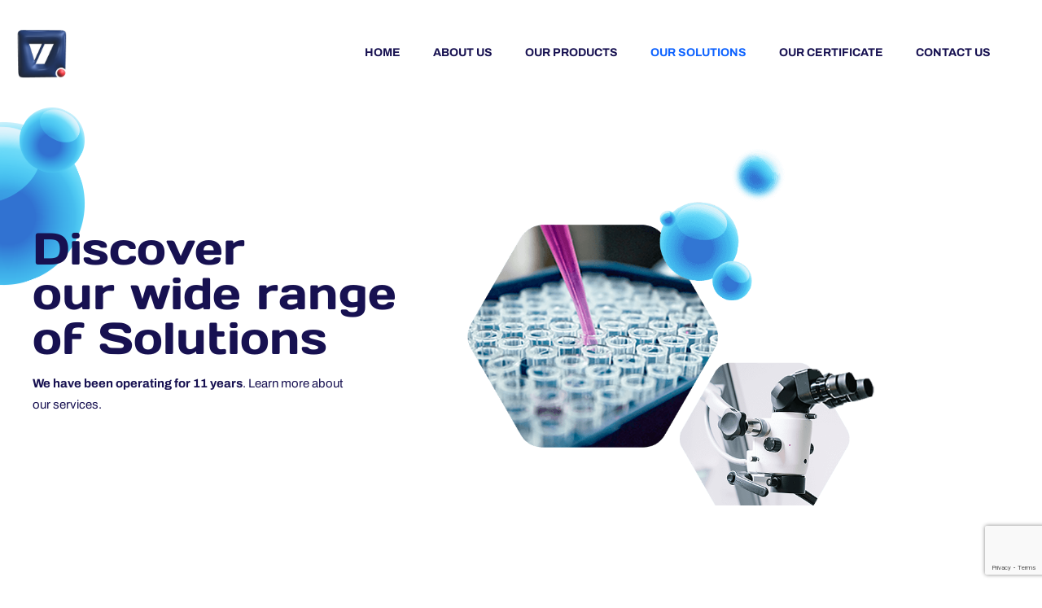

--- FILE ---
content_type: text/html; charset=utf-8
request_url: https://www.google.com/recaptcha/api2/anchor?ar=1&k=6Le5geIfAAAAAJ00AeWoyPfdQkhSqG0rhFnxyosw&co=aHR0cHM6Ly93d3cudnF1ZXN0LmNvbS5teTo0NDM.&hl=en&v=N67nZn4AqZkNcbeMu4prBgzg&size=invisible&anchor-ms=20000&execute-ms=30000&cb=avnhlgqgt5xu
body_size: 48638
content:
<!DOCTYPE HTML><html dir="ltr" lang="en"><head><meta http-equiv="Content-Type" content="text/html; charset=UTF-8">
<meta http-equiv="X-UA-Compatible" content="IE=edge">
<title>reCAPTCHA</title>
<style type="text/css">
/* cyrillic-ext */
@font-face {
  font-family: 'Roboto';
  font-style: normal;
  font-weight: 400;
  font-stretch: 100%;
  src: url(//fonts.gstatic.com/s/roboto/v48/KFO7CnqEu92Fr1ME7kSn66aGLdTylUAMa3GUBHMdazTgWw.woff2) format('woff2');
  unicode-range: U+0460-052F, U+1C80-1C8A, U+20B4, U+2DE0-2DFF, U+A640-A69F, U+FE2E-FE2F;
}
/* cyrillic */
@font-face {
  font-family: 'Roboto';
  font-style: normal;
  font-weight: 400;
  font-stretch: 100%;
  src: url(//fonts.gstatic.com/s/roboto/v48/KFO7CnqEu92Fr1ME7kSn66aGLdTylUAMa3iUBHMdazTgWw.woff2) format('woff2');
  unicode-range: U+0301, U+0400-045F, U+0490-0491, U+04B0-04B1, U+2116;
}
/* greek-ext */
@font-face {
  font-family: 'Roboto';
  font-style: normal;
  font-weight: 400;
  font-stretch: 100%;
  src: url(//fonts.gstatic.com/s/roboto/v48/KFO7CnqEu92Fr1ME7kSn66aGLdTylUAMa3CUBHMdazTgWw.woff2) format('woff2');
  unicode-range: U+1F00-1FFF;
}
/* greek */
@font-face {
  font-family: 'Roboto';
  font-style: normal;
  font-weight: 400;
  font-stretch: 100%;
  src: url(//fonts.gstatic.com/s/roboto/v48/KFO7CnqEu92Fr1ME7kSn66aGLdTylUAMa3-UBHMdazTgWw.woff2) format('woff2');
  unicode-range: U+0370-0377, U+037A-037F, U+0384-038A, U+038C, U+038E-03A1, U+03A3-03FF;
}
/* math */
@font-face {
  font-family: 'Roboto';
  font-style: normal;
  font-weight: 400;
  font-stretch: 100%;
  src: url(//fonts.gstatic.com/s/roboto/v48/KFO7CnqEu92Fr1ME7kSn66aGLdTylUAMawCUBHMdazTgWw.woff2) format('woff2');
  unicode-range: U+0302-0303, U+0305, U+0307-0308, U+0310, U+0312, U+0315, U+031A, U+0326-0327, U+032C, U+032F-0330, U+0332-0333, U+0338, U+033A, U+0346, U+034D, U+0391-03A1, U+03A3-03A9, U+03B1-03C9, U+03D1, U+03D5-03D6, U+03F0-03F1, U+03F4-03F5, U+2016-2017, U+2034-2038, U+203C, U+2040, U+2043, U+2047, U+2050, U+2057, U+205F, U+2070-2071, U+2074-208E, U+2090-209C, U+20D0-20DC, U+20E1, U+20E5-20EF, U+2100-2112, U+2114-2115, U+2117-2121, U+2123-214F, U+2190, U+2192, U+2194-21AE, U+21B0-21E5, U+21F1-21F2, U+21F4-2211, U+2213-2214, U+2216-22FF, U+2308-230B, U+2310, U+2319, U+231C-2321, U+2336-237A, U+237C, U+2395, U+239B-23B7, U+23D0, U+23DC-23E1, U+2474-2475, U+25AF, U+25B3, U+25B7, U+25BD, U+25C1, U+25CA, U+25CC, U+25FB, U+266D-266F, U+27C0-27FF, U+2900-2AFF, U+2B0E-2B11, U+2B30-2B4C, U+2BFE, U+3030, U+FF5B, U+FF5D, U+1D400-1D7FF, U+1EE00-1EEFF;
}
/* symbols */
@font-face {
  font-family: 'Roboto';
  font-style: normal;
  font-weight: 400;
  font-stretch: 100%;
  src: url(//fonts.gstatic.com/s/roboto/v48/KFO7CnqEu92Fr1ME7kSn66aGLdTylUAMaxKUBHMdazTgWw.woff2) format('woff2');
  unicode-range: U+0001-000C, U+000E-001F, U+007F-009F, U+20DD-20E0, U+20E2-20E4, U+2150-218F, U+2190, U+2192, U+2194-2199, U+21AF, U+21E6-21F0, U+21F3, U+2218-2219, U+2299, U+22C4-22C6, U+2300-243F, U+2440-244A, U+2460-24FF, U+25A0-27BF, U+2800-28FF, U+2921-2922, U+2981, U+29BF, U+29EB, U+2B00-2BFF, U+4DC0-4DFF, U+FFF9-FFFB, U+10140-1018E, U+10190-1019C, U+101A0, U+101D0-101FD, U+102E0-102FB, U+10E60-10E7E, U+1D2C0-1D2D3, U+1D2E0-1D37F, U+1F000-1F0FF, U+1F100-1F1AD, U+1F1E6-1F1FF, U+1F30D-1F30F, U+1F315, U+1F31C, U+1F31E, U+1F320-1F32C, U+1F336, U+1F378, U+1F37D, U+1F382, U+1F393-1F39F, U+1F3A7-1F3A8, U+1F3AC-1F3AF, U+1F3C2, U+1F3C4-1F3C6, U+1F3CA-1F3CE, U+1F3D4-1F3E0, U+1F3ED, U+1F3F1-1F3F3, U+1F3F5-1F3F7, U+1F408, U+1F415, U+1F41F, U+1F426, U+1F43F, U+1F441-1F442, U+1F444, U+1F446-1F449, U+1F44C-1F44E, U+1F453, U+1F46A, U+1F47D, U+1F4A3, U+1F4B0, U+1F4B3, U+1F4B9, U+1F4BB, U+1F4BF, U+1F4C8-1F4CB, U+1F4D6, U+1F4DA, U+1F4DF, U+1F4E3-1F4E6, U+1F4EA-1F4ED, U+1F4F7, U+1F4F9-1F4FB, U+1F4FD-1F4FE, U+1F503, U+1F507-1F50B, U+1F50D, U+1F512-1F513, U+1F53E-1F54A, U+1F54F-1F5FA, U+1F610, U+1F650-1F67F, U+1F687, U+1F68D, U+1F691, U+1F694, U+1F698, U+1F6AD, U+1F6B2, U+1F6B9-1F6BA, U+1F6BC, U+1F6C6-1F6CF, U+1F6D3-1F6D7, U+1F6E0-1F6EA, U+1F6F0-1F6F3, U+1F6F7-1F6FC, U+1F700-1F7FF, U+1F800-1F80B, U+1F810-1F847, U+1F850-1F859, U+1F860-1F887, U+1F890-1F8AD, U+1F8B0-1F8BB, U+1F8C0-1F8C1, U+1F900-1F90B, U+1F93B, U+1F946, U+1F984, U+1F996, U+1F9E9, U+1FA00-1FA6F, U+1FA70-1FA7C, U+1FA80-1FA89, U+1FA8F-1FAC6, U+1FACE-1FADC, U+1FADF-1FAE9, U+1FAF0-1FAF8, U+1FB00-1FBFF;
}
/* vietnamese */
@font-face {
  font-family: 'Roboto';
  font-style: normal;
  font-weight: 400;
  font-stretch: 100%;
  src: url(//fonts.gstatic.com/s/roboto/v48/KFO7CnqEu92Fr1ME7kSn66aGLdTylUAMa3OUBHMdazTgWw.woff2) format('woff2');
  unicode-range: U+0102-0103, U+0110-0111, U+0128-0129, U+0168-0169, U+01A0-01A1, U+01AF-01B0, U+0300-0301, U+0303-0304, U+0308-0309, U+0323, U+0329, U+1EA0-1EF9, U+20AB;
}
/* latin-ext */
@font-face {
  font-family: 'Roboto';
  font-style: normal;
  font-weight: 400;
  font-stretch: 100%;
  src: url(//fonts.gstatic.com/s/roboto/v48/KFO7CnqEu92Fr1ME7kSn66aGLdTylUAMa3KUBHMdazTgWw.woff2) format('woff2');
  unicode-range: U+0100-02BA, U+02BD-02C5, U+02C7-02CC, U+02CE-02D7, U+02DD-02FF, U+0304, U+0308, U+0329, U+1D00-1DBF, U+1E00-1E9F, U+1EF2-1EFF, U+2020, U+20A0-20AB, U+20AD-20C0, U+2113, U+2C60-2C7F, U+A720-A7FF;
}
/* latin */
@font-face {
  font-family: 'Roboto';
  font-style: normal;
  font-weight: 400;
  font-stretch: 100%;
  src: url(//fonts.gstatic.com/s/roboto/v48/KFO7CnqEu92Fr1ME7kSn66aGLdTylUAMa3yUBHMdazQ.woff2) format('woff2');
  unicode-range: U+0000-00FF, U+0131, U+0152-0153, U+02BB-02BC, U+02C6, U+02DA, U+02DC, U+0304, U+0308, U+0329, U+2000-206F, U+20AC, U+2122, U+2191, U+2193, U+2212, U+2215, U+FEFF, U+FFFD;
}
/* cyrillic-ext */
@font-face {
  font-family: 'Roboto';
  font-style: normal;
  font-weight: 500;
  font-stretch: 100%;
  src: url(//fonts.gstatic.com/s/roboto/v48/KFO7CnqEu92Fr1ME7kSn66aGLdTylUAMa3GUBHMdazTgWw.woff2) format('woff2');
  unicode-range: U+0460-052F, U+1C80-1C8A, U+20B4, U+2DE0-2DFF, U+A640-A69F, U+FE2E-FE2F;
}
/* cyrillic */
@font-face {
  font-family: 'Roboto';
  font-style: normal;
  font-weight: 500;
  font-stretch: 100%;
  src: url(//fonts.gstatic.com/s/roboto/v48/KFO7CnqEu92Fr1ME7kSn66aGLdTylUAMa3iUBHMdazTgWw.woff2) format('woff2');
  unicode-range: U+0301, U+0400-045F, U+0490-0491, U+04B0-04B1, U+2116;
}
/* greek-ext */
@font-face {
  font-family: 'Roboto';
  font-style: normal;
  font-weight: 500;
  font-stretch: 100%;
  src: url(//fonts.gstatic.com/s/roboto/v48/KFO7CnqEu92Fr1ME7kSn66aGLdTylUAMa3CUBHMdazTgWw.woff2) format('woff2');
  unicode-range: U+1F00-1FFF;
}
/* greek */
@font-face {
  font-family: 'Roboto';
  font-style: normal;
  font-weight: 500;
  font-stretch: 100%;
  src: url(//fonts.gstatic.com/s/roboto/v48/KFO7CnqEu92Fr1ME7kSn66aGLdTylUAMa3-UBHMdazTgWw.woff2) format('woff2');
  unicode-range: U+0370-0377, U+037A-037F, U+0384-038A, U+038C, U+038E-03A1, U+03A3-03FF;
}
/* math */
@font-face {
  font-family: 'Roboto';
  font-style: normal;
  font-weight: 500;
  font-stretch: 100%;
  src: url(//fonts.gstatic.com/s/roboto/v48/KFO7CnqEu92Fr1ME7kSn66aGLdTylUAMawCUBHMdazTgWw.woff2) format('woff2');
  unicode-range: U+0302-0303, U+0305, U+0307-0308, U+0310, U+0312, U+0315, U+031A, U+0326-0327, U+032C, U+032F-0330, U+0332-0333, U+0338, U+033A, U+0346, U+034D, U+0391-03A1, U+03A3-03A9, U+03B1-03C9, U+03D1, U+03D5-03D6, U+03F0-03F1, U+03F4-03F5, U+2016-2017, U+2034-2038, U+203C, U+2040, U+2043, U+2047, U+2050, U+2057, U+205F, U+2070-2071, U+2074-208E, U+2090-209C, U+20D0-20DC, U+20E1, U+20E5-20EF, U+2100-2112, U+2114-2115, U+2117-2121, U+2123-214F, U+2190, U+2192, U+2194-21AE, U+21B0-21E5, U+21F1-21F2, U+21F4-2211, U+2213-2214, U+2216-22FF, U+2308-230B, U+2310, U+2319, U+231C-2321, U+2336-237A, U+237C, U+2395, U+239B-23B7, U+23D0, U+23DC-23E1, U+2474-2475, U+25AF, U+25B3, U+25B7, U+25BD, U+25C1, U+25CA, U+25CC, U+25FB, U+266D-266F, U+27C0-27FF, U+2900-2AFF, U+2B0E-2B11, U+2B30-2B4C, U+2BFE, U+3030, U+FF5B, U+FF5D, U+1D400-1D7FF, U+1EE00-1EEFF;
}
/* symbols */
@font-face {
  font-family: 'Roboto';
  font-style: normal;
  font-weight: 500;
  font-stretch: 100%;
  src: url(//fonts.gstatic.com/s/roboto/v48/KFO7CnqEu92Fr1ME7kSn66aGLdTylUAMaxKUBHMdazTgWw.woff2) format('woff2');
  unicode-range: U+0001-000C, U+000E-001F, U+007F-009F, U+20DD-20E0, U+20E2-20E4, U+2150-218F, U+2190, U+2192, U+2194-2199, U+21AF, U+21E6-21F0, U+21F3, U+2218-2219, U+2299, U+22C4-22C6, U+2300-243F, U+2440-244A, U+2460-24FF, U+25A0-27BF, U+2800-28FF, U+2921-2922, U+2981, U+29BF, U+29EB, U+2B00-2BFF, U+4DC0-4DFF, U+FFF9-FFFB, U+10140-1018E, U+10190-1019C, U+101A0, U+101D0-101FD, U+102E0-102FB, U+10E60-10E7E, U+1D2C0-1D2D3, U+1D2E0-1D37F, U+1F000-1F0FF, U+1F100-1F1AD, U+1F1E6-1F1FF, U+1F30D-1F30F, U+1F315, U+1F31C, U+1F31E, U+1F320-1F32C, U+1F336, U+1F378, U+1F37D, U+1F382, U+1F393-1F39F, U+1F3A7-1F3A8, U+1F3AC-1F3AF, U+1F3C2, U+1F3C4-1F3C6, U+1F3CA-1F3CE, U+1F3D4-1F3E0, U+1F3ED, U+1F3F1-1F3F3, U+1F3F5-1F3F7, U+1F408, U+1F415, U+1F41F, U+1F426, U+1F43F, U+1F441-1F442, U+1F444, U+1F446-1F449, U+1F44C-1F44E, U+1F453, U+1F46A, U+1F47D, U+1F4A3, U+1F4B0, U+1F4B3, U+1F4B9, U+1F4BB, U+1F4BF, U+1F4C8-1F4CB, U+1F4D6, U+1F4DA, U+1F4DF, U+1F4E3-1F4E6, U+1F4EA-1F4ED, U+1F4F7, U+1F4F9-1F4FB, U+1F4FD-1F4FE, U+1F503, U+1F507-1F50B, U+1F50D, U+1F512-1F513, U+1F53E-1F54A, U+1F54F-1F5FA, U+1F610, U+1F650-1F67F, U+1F687, U+1F68D, U+1F691, U+1F694, U+1F698, U+1F6AD, U+1F6B2, U+1F6B9-1F6BA, U+1F6BC, U+1F6C6-1F6CF, U+1F6D3-1F6D7, U+1F6E0-1F6EA, U+1F6F0-1F6F3, U+1F6F7-1F6FC, U+1F700-1F7FF, U+1F800-1F80B, U+1F810-1F847, U+1F850-1F859, U+1F860-1F887, U+1F890-1F8AD, U+1F8B0-1F8BB, U+1F8C0-1F8C1, U+1F900-1F90B, U+1F93B, U+1F946, U+1F984, U+1F996, U+1F9E9, U+1FA00-1FA6F, U+1FA70-1FA7C, U+1FA80-1FA89, U+1FA8F-1FAC6, U+1FACE-1FADC, U+1FADF-1FAE9, U+1FAF0-1FAF8, U+1FB00-1FBFF;
}
/* vietnamese */
@font-face {
  font-family: 'Roboto';
  font-style: normal;
  font-weight: 500;
  font-stretch: 100%;
  src: url(//fonts.gstatic.com/s/roboto/v48/KFO7CnqEu92Fr1ME7kSn66aGLdTylUAMa3OUBHMdazTgWw.woff2) format('woff2');
  unicode-range: U+0102-0103, U+0110-0111, U+0128-0129, U+0168-0169, U+01A0-01A1, U+01AF-01B0, U+0300-0301, U+0303-0304, U+0308-0309, U+0323, U+0329, U+1EA0-1EF9, U+20AB;
}
/* latin-ext */
@font-face {
  font-family: 'Roboto';
  font-style: normal;
  font-weight: 500;
  font-stretch: 100%;
  src: url(//fonts.gstatic.com/s/roboto/v48/KFO7CnqEu92Fr1ME7kSn66aGLdTylUAMa3KUBHMdazTgWw.woff2) format('woff2');
  unicode-range: U+0100-02BA, U+02BD-02C5, U+02C7-02CC, U+02CE-02D7, U+02DD-02FF, U+0304, U+0308, U+0329, U+1D00-1DBF, U+1E00-1E9F, U+1EF2-1EFF, U+2020, U+20A0-20AB, U+20AD-20C0, U+2113, U+2C60-2C7F, U+A720-A7FF;
}
/* latin */
@font-face {
  font-family: 'Roboto';
  font-style: normal;
  font-weight: 500;
  font-stretch: 100%;
  src: url(//fonts.gstatic.com/s/roboto/v48/KFO7CnqEu92Fr1ME7kSn66aGLdTylUAMa3yUBHMdazQ.woff2) format('woff2');
  unicode-range: U+0000-00FF, U+0131, U+0152-0153, U+02BB-02BC, U+02C6, U+02DA, U+02DC, U+0304, U+0308, U+0329, U+2000-206F, U+20AC, U+2122, U+2191, U+2193, U+2212, U+2215, U+FEFF, U+FFFD;
}
/* cyrillic-ext */
@font-face {
  font-family: 'Roboto';
  font-style: normal;
  font-weight: 900;
  font-stretch: 100%;
  src: url(//fonts.gstatic.com/s/roboto/v48/KFO7CnqEu92Fr1ME7kSn66aGLdTylUAMa3GUBHMdazTgWw.woff2) format('woff2');
  unicode-range: U+0460-052F, U+1C80-1C8A, U+20B4, U+2DE0-2DFF, U+A640-A69F, U+FE2E-FE2F;
}
/* cyrillic */
@font-face {
  font-family: 'Roboto';
  font-style: normal;
  font-weight: 900;
  font-stretch: 100%;
  src: url(//fonts.gstatic.com/s/roboto/v48/KFO7CnqEu92Fr1ME7kSn66aGLdTylUAMa3iUBHMdazTgWw.woff2) format('woff2');
  unicode-range: U+0301, U+0400-045F, U+0490-0491, U+04B0-04B1, U+2116;
}
/* greek-ext */
@font-face {
  font-family: 'Roboto';
  font-style: normal;
  font-weight: 900;
  font-stretch: 100%;
  src: url(//fonts.gstatic.com/s/roboto/v48/KFO7CnqEu92Fr1ME7kSn66aGLdTylUAMa3CUBHMdazTgWw.woff2) format('woff2');
  unicode-range: U+1F00-1FFF;
}
/* greek */
@font-face {
  font-family: 'Roboto';
  font-style: normal;
  font-weight: 900;
  font-stretch: 100%;
  src: url(//fonts.gstatic.com/s/roboto/v48/KFO7CnqEu92Fr1ME7kSn66aGLdTylUAMa3-UBHMdazTgWw.woff2) format('woff2');
  unicode-range: U+0370-0377, U+037A-037F, U+0384-038A, U+038C, U+038E-03A1, U+03A3-03FF;
}
/* math */
@font-face {
  font-family: 'Roboto';
  font-style: normal;
  font-weight: 900;
  font-stretch: 100%;
  src: url(//fonts.gstatic.com/s/roboto/v48/KFO7CnqEu92Fr1ME7kSn66aGLdTylUAMawCUBHMdazTgWw.woff2) format('woff2');
  unicode-range: U+0302-0303, U+0305, U+0307-0308, U+0310, U+0312, U+0315, U+031A, U+0326-0327, U+032C, U+032F-0330, U+0332-0333, U+0338, U+033A, U+0346, U+034D, U+0391-03A1, U+03A3-03A9, U+03B1-03C9, U+03D1, U+03D5-03D6, U+03F0-03F1, U+03F4-03F5, U+2016-2017, U+2034-2038, U+203C, U+2040, U+2043, U+2047, U+2050, U+2057, U+205F, U+2070-2071, U+2074-208E, U+2090-209C, U+20D0-20DC, U+20E1, U+20E5-20EF, U+2100-2112, U+2114-2115, U+2117-2121, U+2123-214F, U+2190, U+2192, U+2194-21AE, U+21B0-21E5, U+21F1-21F2, U+21F4-2211, U+2213-2214, U+2216-22FF, U+2308-230B, U+2310, U+2319, U+231C-2321, U+2336-237A, U+237C, U+2395, U+239B-23B7, U+23D0, U+23DC-23E1, U+2474-2475, U+25AF, U+25B3, U+25B7, U+25BD, U+25C1, U+25CA, U+25CC, U+25FB, U+266D-266F, U+27C0-27FF, U+2900-2AFF, U+2B0E-2B11, U+2B30-2B4C, U+2BFE, U+3030, U+FF5B, U+FF5D, U+1D400-1D7FF, U+1EE00-1EEFF;
}
/* symbols */
@font-face {
  font-family: 'Roboto';
  font-style: normal;
  font-weight: 900;
  font-stretch: 100%;
  src: url(//fonts.gstatic.com/s/roboto/v48/KFO7CnqEu92Fr1ME7kSn66aGLdTylUAMaxKUBHMdazTgWw.woff2) format('woff2');
  unicode-range: U+0001-000C, U+000E-001F, U+007F-009F, U+20DD-20E0, U+20E2-20E4, U+2150-218F, U+2190, U+2192, U+2194-2199, U+21AF, U+21E6-21F0, U+21F3, U+2218-2219, U+2299, U+22C4-22C6, U+2300-243F, U+2440-244A, U+2460-24FF, U+25A0-27BF, U+2800-28FF, U+2921-2922, U+2981, U+29BF, U+29EB, U+2B00-2BFF, U+4DC0-4DFF, U+FFF9-FFFB, U+10140-1018E, U+10190-1019C, U+101A0, U+101D0-101FD, U+102E0-102FB, U+10E60-10E7E, U+1D2C0-1D2D3, U+1D2E0-1D37F, U+1F000-1F0FF, U+1F100-1F1AD, U+1F1E6-1F1FF, U+1F30D-1F30F, U+1F315, U+1F31C, U+1F31E, U+1F320-1F32C, U+1F336, U+1F378, U+1F37D, U+1F382, U+1F393-1F39F, U+1F3A7-1F3A8, U+1F3AC-1F3AF, U+1F3C2, U+1F3C4-1F3C6, U+1F3CA-1F3CE, U+1F3D4-1F3E0, U+1F3ED, U+1F3F1-1F3F3, U+1F3F5-1F3F7, U+1F408, U+1F415, U+1F41F, U+1F426, U+1F43F, U+1F441-1F442, U+1F444, U+1F446-1F449, U+1F44C-1F44E, U+1F453, U+1F46A, U+1F47D, U+1F4A3, U+1F4B0, U+1F4B3, U+1F4B9, U+1F4BB, U+1F4BF, U+1F4C8-1F4CB, U+1F4D6, U+1F4DA, U+1F4DF, U+1F4E3-1F4E6, U+1F4EA-1F4ED, U+1F4F7, U+1F4F9-1F4FB, U+1F4FD-1F4FE, U+1F503, U+1F507-1F50B, U+1F50D, U+1F512-1F513, U+1F53E-1F54A, U+1F54F-1F5FA, U+1F610, U+1F650-1F67F, U+1F687, U+1F68D, U+1F691, U+1F694, U+1F698, U+1F6AD, U+1F6B2, U+1F6B9-1F6BA, U+1F6BC, U+1F6C6-1F6CF, U+1F6D3-1F6D7, U+1F6E0-1F6EA, U+1F6F0-1F6F3, U+1F6F7-1F6FC, U+1F700-1F7FF, U+1F800-1F80B, U+1F810-1F847, U+1F850-1F859, U+1F860-1F887, U+1F890-1F8AD, U+1F8B0-1F8BB, U+1F8C0-1F8C1, U+1F900-1F90B, U+1F93B, U+1F946, U+1F984, U+1F996, U+1F9E9, U+1FA00-1FA6F, U+1FA70-1FA7C, U+1FA80-1FA89, U+1FA8F-1FAC6, U+1FACE-1FADC, U+1FADF-1FAE9, U+1FAF0-1FAF8, U+1FB00-1FBFF;
}
/* vietnamese */
@font-face {
  font-family: 'Roboto';
  font-style: normal;
  font-weight: 900;
  font-stretch: 100%;
  src: url(//fonts.gstatic.com/s/roboto/v48/KFO7CnqEu92Fr1ME7kSn66aGLdTylUAMa3OUBHMdazTgWw.woff2) format('woff2');
  unicode-range: U+0102-0103, U+0110-0111, U+0128-0129, U+0168-0169, U+01A0-01A1, U+01AF-01B0, U+0300-0301, U+0303-0304, U+0308-0309, U+0323, U+0329, U+1EA0-1EF9, U+20AB;
}
/* latin-ext */
@font-face {
  font-family: 'Roboto';
  font-style: normal;
  font-weight: 900;
  font-stretch: 100%;
  src: url(//fonts.gstatic.com/s/roboto/v48/KFO7CnqEu92Fr1ME7kSn66aGLdTylUAMa3KUBHMdazTgWw.woff2) format('woff2');
  unicode-range: U+0100-02BA, U+02BD-02C5, U+02C7-02CC, U+02CE-02D7, U+02DD-02FF, U+0304, U+0308, U+0329, U+1D00-1DBF, U+1E00-1E9F, U+1EF2-1EFF, U+2020, U+20A0-20AB, U+20AD-20C0, U+2113, U+2C60-2C7F, U+A720-A7FF;
}
/* latin */
@font-face {
  font-family: 'Roboto';
  font-style: normal;
  font-weight: 900;
  font-stretch: 100%;
  src: url(//fonts.gstatic.com/s/roboto/v48/KFO7CnqEu92Fr1ME7kSn66aGLdTylUAMa3yUBHMdazQ.woff2) format('woff2');
  unicode-range: U+0000-00FF, U+0131, U+0152-0153, U+02BB-02BC, U+02C6, U+02DA, U+02DC, U+0304, U+0308, U+0329, U+2000-206F, U+20AC, U+2122, U+2191, U+2193, U+2212, U+2215, U+FEFF, U+FFFD;
}

</style>
<link rel="stylesheet" type="text/css" href="https://www.gstatic.com/recaptcha/releases/N67nZn4AqZkNcbeMu4prBgzg/styles__ltr.css">
<script nonce="Kx9I0wNdNDzFCzlq-RMzxw" type="text/javascript">window['__recaptcha_api'] = 'https://www.google.com/recaptcha/api2/';</script>
<script type="text/javascript" src="https://www.gstatic.com/recaptcha/releases/N67nZn4AqZkNcbeMu4prBgzg/recaptcha__en.js" nonce="Kx9I0wNdNDzFCzlq-RMzxw">
      
    </script></head>
<body><div id="rc-anchor-alert" class="rc-anchor-alert"></div>
<input type="hidden" id="recaptcha-token" value="[base64]">
<script type="text/javascript" nonce="Kx9I0wNdNDzFCzlq-RMzxw">
      recaptcha.anchor.Main.init("[\x22ainput\x22,[\x22bgdata\x22,\x22\x22,\[base64]/[base64]/[base64]/[base64]/[base64]/UltsKytdPUU6KEU8MjA0OD9SW2wrK109RT4+NnwxOTI6KChFJjY0NTEyKT09NTUyOTYmJk0rMTxjLmxlbmd0aCYmKGMuY2hhckNvZGVBdChNKzEpJjY0NTEyKT09NTYzMjA/[base64]/[base64]/[base64]/[base64]/[base64]/[base64]/[base64]\x22,\[base64]\x22,\x22G8KUw5twCcKBEcOdehorw7DCscKtw6LDhW3Dsg/[base64]/PcKND8OMwpjDg1LCnkLCqcKjGkgLw49IC2PDoMO1SsOtw4zDvVLCtsKZw4Y8T1NOw5zCjcO3wp0jw5XDmXXDmCfDo0Mpw6bDpcKAw4/[base64]/EcOHa8KaUzx5e8OkICI/woJsw7k0fcK5ccOEwrjCq1vCrRMKK8KCwq3DhBcoZMKoKcO2ancww4vDhcOVGXvDp8KJw7MAQDnDjsKYw6VFX8KYcgXDjl5rwoJ5wrfDksOWVcObwrLCqsKDwq/[base64]/DgMOKwqLCj8K7wrJ8wpnDtRwNQHjDiCbCjk4uX27DvCoiwqfCuwIBDcO7D01LZsKPwqDDmMOew6LDsnsvT8KCMcKoM8O9w7cxIcKlAMKnwqrDmFTCt8OcwrliwofCpTMNFnTCs8OBwpl0J10/w5ROw5k7QsKow5rCgWovw7wGPjDDtMK+w7x0w43DgsKXYMKxWyZLFDtwWsO+wp/Ch8KQQQBsw5A1w47DoMOVw5Ezw7jDljM+w4HCiCvCnUXCv8KiwrkEwobCrcOfwr8iw6/Dj8OJw4/Do8OqQ8OJOXrDvXc7wp/ClcKuwp98wrDDu8OPw6IpJC7Dv8O8w7Ajwrdwwq3CmBNHw4Agwo7DmWNZwoZUAU/[base64]/RsKhw4DCocODw5wHSAXCgXAcGV1gw58Swppfw6vCrGDDjVMtQSXDqcO/fW/[base64]/DsMKFElVCw4rCkENWwoLDjmDCoT/[base64]/CvsK/LsKbSQAOd1TCrcO7w74KO8OCw6nCjj3CpMOHw4DDkMKtw6LDsMKfw4zCq8KgwpYgw5J1wr3Ct8KAZUrCqsKbLjYmw5IQXiMdw6DDinPClErDucOyw6Ibf1XCvwRpw5HCn3zDtMKDeMKrRMKHQTjCv8KiWV/[base64]/[base64]/DrWfDvg3DisONw5AvHk3Cg05tA8KpwpEmw5HDrMKTwqFiw7wVHcKfY8KAw6MaWcK0w6LCqcKVw75vw4RHw70XwrB0MsOMwrJLTDXCjH8dw5bDpB7CpsKowpEoNFjCuh5qwrZhwqE/[base64]/DoMOycCVPKwkpwotJwpDDm8K4wqYRw4fDgTYBwqnCj8O4woTDmsO5wo/CocKre8KgPMKzRUNhVcKbF8K/FcK+w5UhwqBFYAoHWsKEw54fScOIw5nCosOiw5UbYWnDvcOKU8O2wpjDjjrDkXAOw4wywqZhwpwHBcOkRMKEw4wyZ3HDiS/DuHzDgMOeRDE6SjUtw77DpF5oAcKZwplWwpYIworDnGPDvsOtMcKqXcKMKcO8wqo4woolR2BcEERhwpM4w4QZw5sbQBrDk8KKScO/w4p+wrLCksK3w4/Cr3lGwoDCpsK4YsKIw5DCpMOpK17CvWXDnsKtwpHDsMK0Y8O1OQjClMK7wozDslPCncO9EQrCocKZUAM+w4kcw6PDlnLDmVjDjcKuw75DABjDkGrDssK+WsORCMOgccOsPzfDoVdEwqRzWcOFFBJzRiBkwqTDgcK9VE3CnMOow4PCisKXaB0VBj/DrsOWG8OZBHlZH0lxw4TCnwZlwrfDgcO0ClUtw4bChMO2woJMw7wBw6/CqEd0w6AtEy5Uw4LDkMKJwofCgUvDgB1vLcK4OsOPwqjDt8Oxw5UvGHdVZwZXacOmTMOIH8KIEFbCrMKoeMKkAsKDwp3CmT7CgwM/TWgSw7PCosOlOw3DkMKiF2bClsKmTVfDhxXCgnnDqz/DocK8woUbwrnCowE/[base64]/CtcKgPcO8JcKmwrZzb0nCnMOAIsKEAMKbPm8kwqtHw648fcO5woXCtMK+wqR7L8K/QBw+w6MQw6XCiVDDssK4wpgcwqzDqsOXD8OjBsOFdyQNwoJzaXXDnsKlMxVWwqPCh8OWIMO3GE/[base64]/[base64]/wpnCmBLDuVXCv8Krw7fDmwjChcKAwr7CizbCoMOBYsKUFCzCvxrCgQDDqsOme1ocw4jDrsO0w4UfdAVCw5DDhVfDmsKvQxbCgsO8w7/CvsKawpXCgMKIwrUWwq7Ch0TCnTjCjl3Dt8O9FxfDgsKGNcOcVsOYM252w5bCk23CgwYXw6HCn8OgwrpRMsO9ex5/[base64]/DugjCqTrDrMOew7Y2wo5owpsBfMO5YMOpw79RHD4OanHDu1Q4U8O6w5FuwovCsMOPbMK/wr3Ch8OBwrXCmsOYIMKnwo4ND8OlwrjDucOmwq7DisK6wqgCOMOddsKVw6zDo8Kpw7t5woPDgMONTD4iPTgFw5txFidNw4cXw60qX17CtMKWw5dPwqFfdD7Cv8O4Z1XCnAAqwrjCmMKDWS3Dpjgswp7Du8Krw6DCgsKUw5UmwoZQBGQhMsO0w5vDtwjCjUN/WDHDhsOlecOQwp7DrcK1w6bCiMKaw4rCmSJywq10B8K/ZcOww7nCvD0+wr0OEcKsA8KAwozDtcOEwrAAZcKFw4tIOMKKSlQHw7TCrMOLwrfDuDYqcUtiZ8K4wqLDhWVFw61IDsK0w6FVH8Knw5nCu05wwqslwpF8woYYwrHCpB/CjsKlJRrCpVzDhsO6F0rCu8KVRxnDoMOOQEcgw73CnVbDm8KNesKyXRvCkcKpw73DiMKww5/DiVogLloHQcOxHQxPw6ZoI8OZw4BpB084w6DCpzFSAmF8wq/DmcO1R8Knw7J1w55xw68wwrLDmlU9Ky1ZBhtxJkvCusOsAQ9QIhbDhELDjz3DosOJOhlkIUo1Q8Kqwo/[base64]/[base64]/CicKvwrxNc2/DnsO8wpfCpTN2w6fDvMKwAMKEw7vDhRPDjsOuwo/CrsK4wrvDrMOewrLDkHbDk8Oww6ltZyZEwonCuMOJwrLDjAg/MALCpX5yHcK+NcOBw4XDlcKtw7FwwqVPBsORdTHDiATDql7DmsKSOcOrw6ZAPsO7ccOBwr3CsMO/RsONQsKxw73CoVswAcK6dxDDrEXDsl/[base64]/wrjDiHhpwovCiinClsKvwphVX0HCh3zDk0PDog3Dj8OGw4N0wrzDkSFwHsOhMAPDrCttBAvCsCjDvcO1w6fCvMOHwoHDoQvCvloSQMOVwpPCh8OvUcKJw7J0w4jDj8OBwrFxwrUvw6hODMOywqpHWsKHwqEew7lsYMK1w5R2w4zDrnl0wq/Dn8KRU1vCtmtgFBDCsMOQY8OZw6XCuMKbw5INOyzCpcOwwoHDisO/[base64]/wod0eCF5MQYtUMKHwq0ew6HDiVJOwpfDhX41V8KQDcKveMKrbsKTw48PHMO8w6FCwprDuSsYw7MoAsKewrIaGWZiwpozC27DqnIFw4NZO8KJw7/CrsOBQE4cwrcANxvDpE/DgsOQw5kMw7kEw5bDpAbCncOAwoDDo8OacR1dw7TCmhnCtMOmG3fDsMO3F8Opw5jCgDXDjMOrEcOAZlHDkGkWw7HDkMKkZcOpwonCr8Odw7LDszQrw47ClhUIwqd+w7VPw47CicOuKCDDjVZ8eQciShhnO8Ozwq8PNcKxw6w/w5fCocKyHMOlw6hoOxZcwrkbNQsRw6MzKMOcIAwowrfDvcOtwq4ueMKuf8OGw7XCq8KvwohPwqTDscKOIcOjw7jDqDnCvXEVHcOAMkfCi3rCiXMWQ3XCssKSwqoKwpppVcOYbxTChcOjwp3Dj8OsWl/DpsOWwoFawrFzEUU0GcO7YVZjwq3ChsKhTTIvTX1fIcKOScO4FVHCqRgSAcK9PcOWWlQ/wqbDncKfdcOiw6xqWGHDp29acWTCvsKIw4LCvwjDgDTDhxnDvcOWTgIrdcOIGnx3wrlCw6DDo8K/IsOAL8KLf3xbwoLCvyo7IcOPwoDClMKcKMKTwo/DisOZWmsTJ8OHL8OHwqnCpm/[base64]/wok8F8KLw6dBw5bDn8KzNQk3woLCncKjPUgVwo3DjxjDpF/Dr8KZIMOtOW09w7rDqyzDgGXDtT5OwrRROMO0wp7DtigRwodKwokZRcOKwrwNRyrCsTPDicOlwohQEsOKw6lmw6t8woJCw7lPwrcrwp/[base64]/Djmh/wrplD8Kzw4tfwplDwoXCmwPCisO2SAzCkMOBe1zDicOpc1x8U8KKd8Kcw5LDv8OBw6jCg2MBIUjCs8KDwr5nw4vDqUTCpsKDw7LDucOqw7ETw7nDu8K0ZiDDmQ0ADDjDvXZnw5MbHlvDuGXCgcKhTQfDlsK/wosXAyh4FcO2JsOKwo/DucKJw7DCoFceFUTCoMOveMKYwqJ4P0/CiMKbwqjDnRQwWR7CuMOJXsKYwqHCnTBgw6tBwoTDo8ODX8Oaw7rCrXnCvwQHw7fDphJ8wpfDlcKBwrzCjMKyGsOIwpzCmXnCiErCmTAgw4LDj1fCvMKaB34jTsOkw5XChiJ+IBTDm8OjCsOCwo/ChDLDosO2aMOqJ1MWbsOJfMOWWgUKRcO6EMKYwrPClsKiwrDCvgJCw68Ew5HDkMO1e8KJWcKqTsOlHcOfJMKtw6/DoHPCr03DgVhbDcKzw6rCpsOhw7TDhcK5Y8ODwp7DnGw7Ky/CqSbDgC54LMKTw77DlRvDtWQcR8Ozw6FPwrVyUAnDtlFnCcKCwpPCjcO/w4FBUMKUBMKmw4FbwoYkwqTDrcKBwo8wdE3Co8KEw48Pwoc/FMOgecOjw7DDogstcsOAAcOyw7nDhsOYUwBgw5DDmFzDqTPCiA5pH1EIERvDpsOSPVdRwqXCkB7CtmbCh8OlwqbDtcKPLjrDllDDhyRjd2vCv0PCmh3CgcOJFhLCp8KLw6rDoV4rw4pYw4/CuhXCnsKXB8Opw43Dn8OvwqPCs1c7w6XDp19Gw5rCrMO9wq/[base64]/CiyXDiMOTw5nCvDYJwpM1R00Iw4kTw6wOwqHCg3vCnFRCw5UDQGrCg8ONw4fCgMOnJVRVZcK5N1Efwq1tRMKqX8OCXsKnwoN6w4bDs8KYw5Zcwr52RMKGwpTCn3XDtCVQw7jCgsOuYcK3wqNdAF3CkxfCl8K6NMOLDMK/HDrCpmwREcKGw4bCksOwwphJwq/CoMKaNcKLNG9sWcK7HTZ1GV/[base64]/DjQ/CqVlxH1VYwqzDiWh1wolyw5J9wqk+H8Kiw7PDiSfDkMOIwo/CssOLw7QOfcO7wpEnwqcLwooAesODFcOzw7rDlcKww7vDnmTCgcO1w4TCo8Kew7FBdEoIwrDDhWzDh8KGLGJYOsOAEhFbw6jCnMO1w5rDsBZbwpsawoZuwpnDvsKjKEsjw7rDtsOrHcO/w5FBPDbChcKyDSMcwrFnBMKgw6DDtmTCshbCg8O4IxDDqMORwrbCp8KhLHHDjMOGw6EkO0TCocKEw4lyw4HChQpOEVLCgnDCkMOrKCHCo8OccFRUI8KoD8KfGsKcw5ddw6/[base64]/DqzLDsSIYKwHDvMKGw4PCo8Kawp8jw5TDjwvDlMOBwq/CsTzDnh/[base64]/[base64]/CmsOSYcKzwoPCoyddOMO8w59wdMKmEAPDiHgKJ1kJJHzCpcOEw5jDssK1wpXDqsKVUcKxdHExw4zCtVBNwrcQT8KsZnPCiMOswpLCi8O5w53DssOIN8K0AcOsw6TDhgLCisKjw5h6TnFowrDDoMOLecOWJMKNI8Kxwq0mN0AfS1pBTk/CojXDmUnCicOVwrLClGXDpsKLccKxZMObDho9wqoMMlkpwp4ywojDkMOLwoA3FADDk8ObwobCiV7DqMOrwodEZ8OkwqdtBMOFb2bCjCN/woBYYHnDvgfCtwrCr8OyLcK2OnPDp8K/wrHDvk8cw6jCo8OdwobClMOSdcKJPXx9F8KNw6ZfGxjCulvCjGLDj8O0Oms4wpQUTBd/e8KIw4/[base64]/Dm1/CrsOWwqXCoiDCisKuN8Khw7ouwrvDlcOVw7J9I8O3B8K+w4/CszBPVxjDh37ChXLDkcKKfsOaBxIKw6BfG1bCl8KhMMK7w6klwoIxw7QUwo/Do8KHwovCoEYQLFTDqMOvw67DisOawqXDr3Bkwrt/w6TDnEnCq8OkecK/[base64]/dMKFwrVGcMK8wpEXwr0QKsK/HcKNw7PDpcKRwrYnJWnDoFXCkGcBWVsdw6oNwpPDqcK5w6crd8Oww7TCtw/CqzPDjB/[base64]/[base64]/w7NAJsOBVsOlw7TDrgfDnFfDuVPCnMOqUsOfNsKhMcKZbcKfw5MMworCvMKyw6fDvsO4w5fDrMO7dAgTwrZnXcO4Lw3DuMKPPmfDv0xmCcOjFMKcKcKGw4Jkw6EUw7hQwr5FRlpEXRTCs1U8wrbDicKdZgnDuwzCncOawr9pwoPDvArCrcKGQsKLHAIIHMOtEcKqPQ/Cqk/DgG1nNMKtw4fDkMKpwrTDhxDDtcO/w4nDq0bCrV57w4Yyw6A1wrpww4jDj8KNw6TDrMKQwrQMQjcuEHPCoMOJw7c4RMKEE25Sw5Fmw7/DoMKvw5Msw5FAw6rCkcOdw63DnMOZw6U8GE3DgHbCqxEcw4YFw65Aw4XDgQIawq4DVcKAF8OQwq7ClwVKGsKCNsOuwr5Ow6JSwr46wrbDukEuwpt3FhRKK8O2TsKDwobDtVxOWMOMEjlMKEZ1DBMZw5vCpsK/w5t7w4VyFxw/RsK1w61Fw60owpHCvBtzwqLCtnklwoHDhz47P1ITVBopemFQwqI7E8KaHMKcGx/Cv1TCn8Ksw5kuYAvDrEo8wrnCiMK3wrjDjMORwoLDs8OYw5ocw5HChzDCkMKsW8KYwrE2w4sCw5YUOsOxc2PDgyRqw67Cp8OGS33Cq0UewrZeRcOyw7PDvBDCtsKOUlnDl8KEUiPDmMKrDVbCnB/DgT16dcKAw7N/wrHDjSzCnsK+wqPDoMOYcMONwq1zwrnDhcOiwqN1w47Cg8KWcMOsw6gSdMOseAZlw7PCgsKQwpctE1vDhUjCsjA2ISJew6HDhMOnwqfCkMK3VcKDw7HDjVM0GMKmwrV4wqjCmMKxKj/CjsKSw7zCq3cZw4/Cqlttwp0Zd8K8w7oBKMOPQsK6L8OJLsOow6TDjl3CncKzTXI+MFvDrcOeFMOSMiAKHgVIwoh6wpBDTMOCw6k6YThHH8O3UsOPw6zDpCzDjMOYwrvCuw3DmjnDuMKZLsObwqp2cMKudMK1byHDq8OPwq/DpHtTwqDDj8KCRCfDucKiwpPCrgjDnMKPO2szwpIdJcOSwqpkw5TDvR3DqBg2QsOLwqoJPMKrbmjCr2pNw7DDucOiLcKRw7HCv1TDoMOCPzfCmjzDgMO4E8OiT8Okwq/CvcKgIMOkwprCjMKkw4PDhDnCsMO2K21IVnDCi2NVwoBswpMcw4jCoHt+M8KDdcO3AcORwqgwXcOBw6DCvsKOLzDCvsKUw4wAdsKpcGsew5I9UMKBQBIbCWo7w64JfRV8S8OxacOjZ8O/wq3DjcKqw745w4NqRsOrwos5Q2gtw4TDkH8eRsOucn1RwozDucK2wr9jwonDmMOxd8OEw5vDjirCpcOfKsO1w4fDgmHCtS/Cg8KYwqpZwqXCl3XCj8OPDcOLOmvCl8OtLcKEdMOrwpsIwqlfw40JPVTCixzDmTDCrsO9UlpVJnrCrW9yw6o7cD7DvMKwWgg0D8Kew5Zuw53CtUnDl8KHw4t/w4zDrcOOwpV7PMOSwoJ5w7PDtsO+alXCojTDkMO1wrxqSE3Cq8O+ORLDscOdTMKfSDRSasKOwrXDqcKvG3jDusO4w4YAaUTDkMOrAG/CmMO7USDDkcOFwokvwrXDm1bDnQsEw6Q2TcOxwqFZw7FqM8O0UWMnV10LfcOZUGY3ZsOMw4YlFhnDvEPDvSVfSy42wrPCt8K6Y8KEw7psMMKiwrUkUzbCj0TCkEFVwqpPw5/CsRPCp8KGw6XDlC/CoE/ClxtAIMKpXMOpwokobXDDpcKIGMKbwobCnjMiw43DhsKRUDQ+wrQ7UsK0w7lQw4rDtw7DvlPDnVjCnx4Zw7EaLxvCj0LDnsK+w4tbKirCmMKANUQkw6TChsOVw6fCq0ttNsKCw7cMw54jYMORCMOkGsKSw4M3acOGLsKyEMOhw4TCm8OMZjskKTh/Clhfwp92w63Dg8O1WsKHQAvCl8OKalYdBcO6W8OUwoLCm8KgMENkw63CnlLDjWHCpcK9wqTDlUMYw5gNGmfCgjvDiMORw7kmCnE9BkzCmF/Cs0HDm8KdSsOpw43Cvys4w4PCrMKvF8OPN8OkwrAdS8KxOTgdGMObwo9aNi9+JsO0w5xRHH5Hw6TDo0Ibw4fCq8OUF8OQQEPDun0fRGHDhj9Gc8O2W8KxLMO7wpfDpcKdNQc2Z8K1WBfDg8KFwpBNQVo8aMORGwVawpvCkMOBbsK2D8KDw5/CmsOjLcK6bsKDwrjCusKmwqcVw5jCpXFwcAFFSsK1XcK7TVbDjcOqw5d+Oj1Ww77Cq8K/B8KcdnXDtsOHTmdtwo0dCsKFE8KBw4Fywpx9asOFw498w4AMwqvDoMK3JhlYX8OATWzDvVrDg8Oww5dzwrE8w44Bw67DtcKKw73CsnjCsA3Dm8ObM8KLFC0lQV/DmkzDqcKZHCRjfhpGfmfCgS9tPm1RwoTCt8KyfcKJCChKw6nDomTChFbDuMObwrbCijQ1NcOzwp8iC8KVYx3Dm0jClMK+w7t2wqHDoy7ChMKoRFAhw5zDhcOoRMOcGsOmwofCi2PCq0oJCh/Cu8KtwrHDrcKbE3XDlsO9w4/[base64]/ClR8Rw5xJwq4dOMOOwqBfY8OHw7kqccOVw6Y/[base64]/w5XDkGgfCTLCmsO6w4I6ecO4NjlBAm52wp5awpfCjcOOw6HDih4pw4LDt8OUwpvCjm8ZTDIawpfDtUEEwrcBScOkbcOCUkp/[base64]/RWovwpcKwogCw7LChwXDqMK6wrfCghxTWUAKwpk1VTokeG/ChsO/[base64]/Dl1PClEPDl8O3wqUKwqXDoTbCuh1uE8OCw4/ChcO4GgjCtsOZwptNwovCrRvCucKHasOZwpvCgcKHw4QLRMOBC8OVw7jDlBvCqMO5wrnClk7DmS0tfsO7ZMKBWcK4w5A9wq/DuxoFK8Ouw4vCjhM4M8OkwpvDucO4DsKFw4TCnMOsw5ZvQld7wpovKMKdw4bDsDEXwqjDmk/Cr0bDmMKqw6g5UsKcw4VmKRVjw6PDpGRuSG0wXMKTAMOSdQ/CkUnCtm08VzAiw43CoiU9LMKJFsOLah3DgVZbLcKrw6pmbMOtwrVweMK/wrbCl2o3AUl1RHgaE8K9wrfDu8KaHsOvw5xAw6rDv2fCuy8Ow4nCkEbDjcKBwpYAw7LDj03CrV94wr0Vw4LDiQBxwrIkw7vCq3XCsgxWK3tTRz5/[base64]/DgsOWw75HbcKgw7ELRMKDw4B+wroEOsOLODjDiE/Cu8O/GzI5wosAMw3CsztGwrrCgsO0HsKYbsOiAMK/w5/CpMO8wp5Bw5BiQRvCgml2VFVTw71udsKWwoUUwrTDsjQxHMO+EA5AWMOAwqzDqHpKwpZTKFfDsjLCuA3Ct03CpsKQdMKgwqkYDDJLw6B9wrJfwrp4bn3CoMOaXCHDoCRaKMK5w7jCpn0AFkHChinDnsKKwrAPw5cbPykgdsKjwqpVwqZAw6hYTCg1Y8Oqwr1Mw4/DmsOxL8OaTmJ4dcOrDRN6azvDj8ORIMOEH8OqaMK1w6HCkMKKw5wYw6d/[base64]/DixosEsOgw5NmPkgzwoLDoxXDnSsLKB7ClwvCllNfPMOnHR94wr0Nw6hewpvDmUTDjBDCsMKYRFdNbsO5Ax/Dsy0GJ0gpwoLDq8OpIRRkVMK8cMK+w4ENw6PDsMOFw5hTPjYkBFR2JsO8asKsBMOGBgbDmn/DrnfCl3t/CD8PwqhmPFjDtF40BMKVwrYtRsKnw4hEwpdmw4TCjsKXwp7Djn7DqxHCqjlbw4cvwqLDhcOLwojCpxdcwrLDgm/CtcKfw50aw5TCvAjClwhSVU4nIRXCrcKpwrRfwonDgwnDssOswqQCw6vDssK9JsK/C8KgDSbCpWw/w7XCg8OTwoHDiMOYJMKqPmUWw7RfB3jClMOewr1cwp/DpH/Dp3rCrcKNecO6woMOw7dMUhXCpxzDtQ1zLBrCnEPCpcKvMw7CjkAnw7LDgMOowqHDlDZhwr9SU3/CjS4Ew5bDhcOyX8O9RXhuHE/CqXjCl8Odwr3Dp8ORwr/DgsKIwoNaw6PCkcO+fDphwotTwq7DpGvDtsO/wpVMRsOzwrI9B8Klw41uw4IzeUHDpcKEIMOQd8OSwqjCqMOTwrh+WU4hw6zDg29GV2PCisOoPiJewpXDm8KnwpoqScO3GH5BEcK+PsO7woHCrMKaAMKGwq/DqsKpV8KiF8OAZhVnw4QVTz4yB8OiP1lXXiXCqsKfw5AXdy5fIcKrwoLCrzgdFDJzK8KTw6/CqcOGwqnDqsKuK8Oaw6nDi8KIcF7CpsOYwqDCtcO2wolcU8O3wp/CnE3DuSXCvMO0w7jDhHnDh1gzG2gXw7IWAcOJKsKKw6V+w6MpwpnDjMOHw64Hw6vDl1wpw585ZcKkDxvDjX1aw4gYwoQsUj/DiC0jwqI3RMOMwoclG8ORwq0tw4RXcMKkfXUGAcK9HcKqVFc1w6JVfXnDk8O9IMKdw4LCrCjDkmPClcOEw7bDinZ0acO6w6PClsOSS8Okwqpmwp3DmMOrRcOWaMKMw7HDmcOdAk8Dwog4PcKFPcObw6vDvMKfTyRtWsOSMsOCw6c2w6nDpMOgFcO/[base64]/DvAjDok7DhcKneArCvDvCtMO7LcKMw5QTcsKBBxjCi8OFw6DDtH3DmEPCs0wWwqzCuEXDiMOtPMOOfD88OlHCpMOQw7lEwqs/w4liwonDkMKRXsKUKsKOwol0WjR+aMKlV25uw7BZNG0UwrQmwq12Fww6FghzwqTDvWLDr3DDusONwp4Vw6vCvk/DqsONSmHDu25dwprCkzp5TwPDgV1Nw7rCpQA8wrrDpsOTw6nDoFzCg2nCtGl/[base64]/CvsOuF8OUH8Ojw6zCksKzewnCjMK9w7t/SFjCiMOlSsKUK8OHW8KqM0bCszbCqB7CqHY6HEQjI1AQw7grw43CpzfCnsKlSmN1GQfDlsOpw6c4w6IFSQDCq8Kuwr/Dp8Omwq7CngzDrcKOw6s/wqDDjsKQw4xQUBzDtMKCYMKiHsO5EsKiA8KRKMOecgpPPTvCqVjCgMONf3/CusK3w5XCi8OjwqDCuQLCkwEaw7zCr1YpRSnDs3Igw57CkWPDij0LfwzDkyZ6CcKJw7o6JHHCuMO9LsOZw4bCjMKhwrnDqsOGwqcvw5lWwpLCqwczBmMMeMKOwrFsw4pEw60Dwo/CtMOUPMK9PsODTHkxdW4kw6tDb8KTUcOAFsOmwoYYw7ckwq7Dr1Z0QcO1w4vDh8OhwqUzwrvCvkzCksOcXcKkDVItLXnCt8Osw6jDlsKFwpnCiQnDl3IKw40YRMKdwr/DpTXDtsKsa8KCBArDjcOYX2VTwpbDicKCWWXCmBcYwo3Dn0QiL1YiIUQiwpA/[base64]/[base64]/[base64]/[base64]/dTzDm8K9WXpGw4jDuz41wo4UbBROw6rDsMOJw6TDk8KaYMK8woDChcOlfMOESMOiMcOowqg+bcOHKMKNIcO2B23CkWbClGTClMOIPgTCrsKeJkjCscOrScKVFsKgR8OxwpzDp2jDv8OSwpRJTcKGZcO3IWg0PMOew6/CvsKQw645wrDCqjLCgMOkY3XChMOiJEU5wrbCnsKlwqsawpzChxHCpsOLw61owqPCscK+E8KDw4sZVl4II1/Dq8KHIsKWwp7CkHfDp8KKwo3CscKTwqnDlg0OODnDlibCnHYaIjRBw6gPW8KBMHVFw7XCnjvDklvCrcKzDsKdwqweeMKCwq/Ctj3CuBkQw7nChsKzWn4Mw5bCgkdwd8KGI1rDocOVGMOgwoQjwokmwo4dw4LCtTTCucKAwrMgw5jDkMOvw4FIdGrDhDbCpcKaw5RHw6bCjV/Ct8OjwoDCg3NTcMKCwqpGwq82w55sPkbDnSgoeDvCqcKEwr7CiGEbwqA4w6J3w7fDpcOkKcK1JCTDtMOMw57DqcO/O8KkYS7DiwhiO8KZE3Ibw5vDigrCuMO7wpBEVRQ8w40jw5TCuMOmwr/Dl8KLw74GMMO+w7AZwqzCscOhT8K9wo1ZF0/[base64]/wrU3wrlWQgLChcKEWzXDtxjDpR/ClsKVDMOxwpgvwovDuz9bOkkLw4x8wqguSsK1f0zDj0BifXbDk8K3woA8e8KrdcK1wrwOVMOnw403SFkzwpPCisOeABnChcOIwqfDhsOrWitIwrU9H0QvIR/CuHVeAl5dwqTCm0g5RW9TVcOowpLDsMKAwr7Do1FVLQrCssK5NcKePsOnw5vCpTcPwqY+d1PDpm89worCpj4zw4jDqArCg8OLQ8Kaw6kzw51gwpcAwpV0wp1Bw5/CvT4HF8OwdcO0HzrCm2/[base64]/w444TjkJfsKJwrgewqzCnMOcw7DDocO8IRIYwqbChsO/OGQmwoXDtgEcfMK2W2Jef2nDv8KSw4jDlMOsbMOPcB8qwrQDcBbCv8K3elTCrcOiQsKLcmrDjMKXLBddB8O7fVjCmsOLe8KZwr3ChzsPwovCjlgGBMOkPcOlSlgqw6zDljNew6wNFhY6K3gVDsOWYl4yw4cQw7fCtB4pdQLChTLCk8KiWFsLw74vwqt/FMOmLExPw6bDlMKUw4Atw5bDkyLDs8OjJQ0CWylPw7UzRsOmw7/DlRwxwqTCpSkqST3DmcOMw4/CosOuwp8pwqHDnXVswobCvcOiL8KvwpkVwqjDgC/Dv8OXOyZ2OcKLwoEQS2MDwpABOlEWD8OhCcOLw67DnsOpAQENP3MRAsKVw6Vqw75kKBvClgsMw6HDinZOw44Yw6zClGgUeGbChsO7wp9fH8Ktw4XDoCnDksKkwoXDnMOeG8Kkw6PChB85wpZ/AcKDwrvCnMKQPlFZwpTDnFvCpMKuRzHDlcK4wrLDoMOGw7TDsxDDuMKEwpnCm0coImAKZi9pD8KNO3geaSFaKxHDoTDDgEdRw6XDv1IhBMOxwoMZwpTCpkbDmlTCo8O+w6shdBAMTsOLFxDCiMO9XwjDv8OUwowTwoobR8Otw753d8OJRBBnasOswpPDlQtGw7bDmB/[base64]/[base64]/ClnDDlFDDlMO+w5EswoB0VcOGw6LCsDsVw6NeF3oYwpYYLAAjaR92wpc0QcKeFcKiDHQRAsKMaTLCumbCjyzDp8KQwqvCs8O9woVjwp0QfMO7TcO6PCokwoFBwqtQcBPDrMO/[base64]/GXAdw7bCpcKnw6NUwpTDicO7cUfDtgzCnMOVD8OZw7XDmXXDlsOZT8OLGMOIH1FLw6A5Z8KpDsOVAsK+w7XDoHHDk8Kfw40tEsOgIFvDkX5Ow58xScOrPwRtbcOxw7V+DwLCq2fCiHXCkz/[base64]/SSlWexXCrcKqwoHCucKzZsO2w4HCjTFnwp3Du8KMYMKww4FywqHDqxgDwpfCi8O7DcOhOsKiw6/Cq8KdIMKxwrhlwr7CsMKrMTcfwoTCiG91w4ldMmlgwo/[base64]/[base64]/DgsOEwpPCnsOcw4DCtVjCp8OWAcOVUhvCj8OBKsKDw5QmA0YQJ8KvWMO0cicvT2/[base64]/CgAvCsX9SAsKewqbDtQPDulcIw6nDrcOlOUvCn8OXc8OMBWA9KRvDmAxawoEGwr/DlynCqCx4w6DCrcKEW8KsC8Oyw5/DpMK1w6VIKMONL8KnA3LCtB7DnXI1FgvCk8O6wp8IU244w4nDnHIQWwXCgUk5DsKoVHUKw5jDjQHDp1xjw4R+wqsUOwDDl8KBJHEWBRlZw77DnBZwwpXDs8KzXyDCksK6w7HDlW/DlV3ClsOOwpDDgsKVwoM4ScO1wpjCqUnCuh3ChibCrT5HwpR3w6DDrgrDjVgaKcKbbcKcw7tVw7JLGx7CkDRBwpxeL8O5MRFgw5Ygw7sRwpQ8wqrDrMO5wpjCtMOKwrl/w4hjw7DClcKwUTzCscOWFsOpwqhuQMKMSx01w71bw6XClsKnKClHwqMuw4fCuBNXw7J0LSgZBMKlHlnDg8Ouw73Ct0jCmUJnRltbDMOHcMKlwrPDqQwFcgLCvMONK8ODZht1AQ1dw5vCs3RQMzBCwp3DosOkw4UIwr/DlURDXlwlwq7DojMzw6bDvsKUw5IDw6d0CXnCgMOkXsOkw4J7A8KCw4YPbwHCoMO5d8O8W8ODZhLCkU/[base64]/[base64]/Cn8OqHsOeWcOZLmM+Wyx4wrzCpsOtwqA+bMO6wrAmw6gXw6TCkcOSFzJ2IV/CicODw4DCgV/[base64]/DljgmbB3Cm8OCGMOOYMO7w58Rw44IdcObKHkHwqvDisOtw4DCq8KtJHA3KMOdTMKMw47DncOsNsK3McKsw5xcHsOEaMOWGsO9P8OWZsOAwobCqhRGwpR6b8KecmoOE8OdwofCiyrCtjB/w5jCvmDCgMKfw7vDjmvCmMO0woPDpMKmQ8OMHXbCocOUHsKCAAR4e2BobC/[base64]/Dnh/Du0XDmEDCrGbCh20qw70hwr1Wwo1Kw5jDgWgZw6ZtwojCq8OLF8OPw5ErYcKHw5bDtV/[base64]/PMKVw7HDlycPc23ChQMGGMK2EMKVBsKcMlbDkTtrwoLCu8ORBU7Cmko5SMOuO8KCw78TSSHDjwxRwpzCkDRfw4HDlREXccOmYcOKJVDCrMOcwrfDrxjDuXIEBcOvw7/DhMOzDj7CicKeOsO8w4shZXnDrH8qw4TDo3Iiw7RFwpMGwonCk8KxwpvCoy0Fw5PDvQMZRsKdPiVnfcO3WRZjwp09w71kcTvDinzChMOgw4d1w5bDk8OJw5FHw6VywrZ2wpzCt8OySMOORRpUAX/CjMKZwo92wpLDnsKYw7QhdicWbls/wptVEsO8wqt2WcKccgtJwobCuMK4w7rDoFQkwrkNwp3CqCnDvCdFC8Klw6jDtcKFwrxrE1nDijfDuMK5wrV1wqkZw60ywqcWwrsFQCLCg21zcjEtCsK0WSbDisO5HBbCuFNEZVZsw4Zbw5fCrBlaw64COmfCrA5hw7TCnRpmw7LCihHDjzE1L8Oiw6PDoFk/wr3DqFNYw4pJHcKxVsK4T8KBGcKMA8KMJ2tew5Zfw4DCkCIJFyQewpTCusKVETZ7wpHDuWgfwpkLw4bCnAvCkznCpijDqcO0RsKPw7N8woA8w60fBcOOwo/DonBTR8O1S0nDkWHDncO6cD/DrQ9ATHBqQsKKNyM0wo82wpDDr3pRw4/DpsKDw4vCiBNgVMKiwrzCicOKwpVSw7snVVFtZQLCrFrDsTfDuFTCisK2J8OzwrnDlyTCmVAjw5toIcKwMQ/ChMKow73DjsOTCMKWBkJKw7MjwokowqcxwocKQcKYAhA4NQBwZsOMDAnCp8K4w5FuwqfDmR9iw44IwqYOwp1TTV1BPXIGIcO0ZTDCvnHDh8OfW3Vpwq7Dl8O4w5QqwrXDkmo4TwprwrDCusKyL8OXIMKgw7lhS2/CpBjCmW0owrF3M8OWw6HDscKEMsK2R3nDqcOxScONeMKpGlbDrcO+w6jCvFjDlgpmwqhsZcKpw5wVw4XClsKtNT/CgsO8wr0fKhBww7Y8Tj9lw69cS8Ogwr3DmsOeZWNxNi/[base64]/DkkJsw57DtkhdfsK5Cw4AKF3CnVHDjhU6w7FwYWRxwp4uV8OpeBx4w77Dn3rDvcO1w6lewpHDosOwwp/[base64]/[base64]/Dkm1wL8KTOBLDjlooOsOAwpvCpsOEwprDgsO3BhnDocK0w44awpLDml7DpDoswrzDmFM1wqjCgsO/VcKTwovDosKTDDQlwrTCh1UPPcOfwo8/[base64]/CviTCpBg6XcOpw7XCpybDlMKKe8OaU8Oqw4tqwr9nEREaw5vCnFXCrsObdMO7wrd5wpl7HMOKwr5UwrzDjyxmNkVRbjAbw68gWsOtw7pFw4bCu8O/w4smw5jDpV7CgsOdwpzDoR7Ci3Ziw7N3JFnDqR9gwrLDrxDCmzPCh8OSw5zCssKTFcKqwqlIwpttLXVzWkVEw45fw6DDlFzDrMOiwojCo8K9wo3DtcKeMXF4FiYaBRthE1jCh8K/[base64]/w67CoHPCrTbDmcKoVV/CuH1gTcO3w6V4w7U4IMOkTFAeEcOaccKkw6JOw4sbORJtU8OYw77CkcONfcKGHhvCocK/PcK8wrTDqMKxw7pPw5nDmsOKwqpJSBoDwrPCmMObaXPCscOIQcOowqMMe8OqT2cKZijDqcKeecK3w6jCv8O6bmvCjw3DmV3CqT02a8OKDcKFwrjDkcO3wpcUw7A\\u003d\x22],null,[\x22conf\x22,null,\x226Le5geIfAAAAAJ00AeWoyPfdQkhSqG0rhFnxyosw\x22,0,null,null,null,1,[21,125,63,73,95,87,41,43,42,83,102,105,109,121],[7059694,190],0,null,null,null,null,0,null,0,null,700,1,null,0,\[base64]/76lBhmnigkZhAoZnOKMAhnM8xEZ\x22,0,0,null,null,1,null,0,0,null,null,null,0],\x22https://www.vquest.com.my:443\x22,null,[3,1,1],null,null,null,1,3600,[\x22https://www.google.com/intl/en/policies/privacy/\x22,\x22https://www.google.com/intl/en/policies/terms/\x22],\x22I5EDsE0ndbc4lG43gv5qummc2QZXf2kP1UcGEH55m1o\\u003d\x22,1,0,null,1,1769905649969,0,0,[36,12,7],null,[191],\x22RC-HemK6Vt8dKjlWg\x22,null,null,null,null,null,\x220dAFcWeA4aUDyluKM-qJMTD8i96uWQq-RwP6_7fppKmWkH1JnjsM2K8JUMa16oI0mqjved1wqot145-eLFrPPDTqaZ7JmA45SszQ\x22,1769988450201]");
    </script></body></html>

--- FILE ---
content_type: text/css
request_url: https://www.vquest.com.my/wp-content/litespeed/css/e369bebe31b61bcefe0ec4485c070c39.css?ver=a0cf3
body_size: -23
content:
.elementor-94 .elementor-element.elementor-element-b752b52:not(.elementor-motion-effects-element-type-background),.elementor-94 .elementor-element.elementor-element-b752b52>.elementor-motion-effects-container>.elementor-motion-effects-layer{background-image:url(https://www.vquest.com.my/wp-content/uploads/2020/04/med-slider-bubbles.png)}.elementor-94 .elementor-element.elementor-element-b752b52{transition:background 0.3s,border 0.3s,border-radius 0.3s,box-shadow 0.3s}.elementor-94 .elementor-element.elementor-element-b752b52>.elementor-background-overlay{transition:background 0.3s,border-radius 0.3s,opacity 0.3s}.elementor-94 .elementor-element.elementor-element-1d2d600>.elementor-container>.elementor-column>.elementor-widget-wrap{align-content:center;align-items:center}.elementor-94 .elementor-element.elementor-element-1d2d600{transition:background 0.3s,border 0.3s,border-radius 0.3s,box-shadow 0.3s}.elementor-94 .elementor-element.elementor-element-1d2d600>.elementor-background-overlay{transition:background 0.3s,border-radius 0.3s,opacity 0.3s}.elementor-94 .elementor-element.elementor-element-3e6890e:not(.elementor-motion-effects-element-type-background),.elementor-94 .elementor-element.elementor-element-3e6890e>.elementor-motion-effects-container>.elementor-motion-effects-layer{background-color:#FFF}.elementor-94 .elementor-element.elementor-element-3e6890e{transition:background 0.3s,border 0.3s,border-radius 0.3s,box-shadow 0.3s;margin-top:-4%;margin-bottom:0%;padding:50px 0 100px 0;z-index:1}.elementor-94 .elementor-element.elementor-element-3e6890e>.elementor-background-overlay{transition:background 0.3s,border-radius 0.3s,opacity 0.3s}.elementor-94 .elementor-element.elementor-element-7471465>.elementor-container>.elementor-column>.elementor-widget-wrap{align-content:flex-start;align-items:flex-start}.elementor-94 .elementor-element.elementor-element-7471465{padding:60px 0 0 0}.elementor-94 .elementor-element.elementor-element-017951d{padding:60px 0 0 0}.elementor-94 .elementor-element.elementor-element-b20a528{padding:60px 0 0 0}.elementor-94 .elementor-element.elementor-element-8892a72{padding:20px 0 0 0}.elementor-94 .elementor-element.elementor-element-df01cdb{padding:20px 0 0 0}@media(max-width:767px){.elementor-94 .elementor-element.elementor-element-3e6890e{padding:0 0 0 0}.elementor-94 .elementor-element.elementor-element-7471465{padding:0 0 0 0}.elementor-94 .elementor-element.elementor-element-dc03657{text-align:center}}

--- FILE ---
content_type: text/javascript
request_url: https://www.vquest.com.my/wp-content/litespeed/js/c3e3debfff089cc6ec2a532d691d1fa0.js?ver=cfefc
body_size: 24621
content:
function queryLoopMasonry(){jQuery('.mfn-query-loop-masonry:not(.mfn-initialized)').each(function(){let $masonry=jQuery(this);$masonry.imagesLoaded(function(){$masonry.isotope({itemSelector:'.mfn-queryloop-item-wrapper',layoutMode:'masonry',isOriginLeft:jQuery('body').hasClass('rtl')?!1:!0});$masonry.addClass('mfn-initialized')})})}
function msnryGalleryInit(){jQuery('.gallery.equal-heights:not(.mfn-images-loaded)').each(function(){var $el=jQuery(this);$el.imagesLoaded(function(){$el.addClass('mfn-images-loaded')})});jQuery('.sections_group .gallery, .mcb-section .gallery, .elementor-section .gallery').each(function(){var $el=jQuery(this);var id=$el.attr('id');if($el.hasClass('mfn-initialized'))return;$el.children('br').remove();$el.find('.gallery-icon').children('a').wrap('<div class="image_frame scale-with-grid"><div class="image_wrapper"></div></div>').prepend('<div class="mask"></div>').children('img');if($el.hasClass('file')){$el.find('.gallery-icon a').attr('rel','prettyphoto['+id+']').attr('data-elementor-lightbox-slideshow',id)}
$el.find('.gallery-item').each(function(){var title=jQuery(this).data('title');var description=jQuery(this).data('description');jQuery('.gallery-icon a',jQuery(this)).attr('data-elementor-lightbox-title',title).attr('data-elementor-lightbox-description',description)});if($el.hasClass('masonry')){$el.imagesLoaded(function(){$el.isotope({itemSelector:'.gallery-item',layoutMode:'masonry',isOriginLeft:jQuery('body').hasClass('rtl')?!1:!0});$el.addClass('mfn-initialized')})}})}
function redrawAllRevolutionSliders(){let slidersFound=!1;for(const prop in window){if(prop.startsWith('revapi')&&typeof window[prop]==='object'&&window[prop]!==null){const revapiInstance=window[prop];if(typeof revapiInstance.revredraw==='function'){slidersFound=!0;setTimeout(function(){revapiInstance.revredraw();console.log(`Revolution Slider instance (${prop}) redrawn.`)},50)}}}}(function($){"use strict";var scrollTicker,lightboxAttr,sidebar,body=$('body'),rtl=$('body').hasClass('rtl'),simple=$('body').hasClass('style-simple'),isBlocks=$('body').hasClass('builder-blocks'),topBarTop='0',headerH=0,currWidth=$(window).width(),newWidth=$(window).width(),screen='desktop',mobileInitW=mfn.mobileInit?mfn.mobileInit:1240,consents={};if(!mfn.lightbox.disable){if(!(mfn.lightbox.disableMobile&&(window.innerWidth<768))){lightboxAttr={title:mfn.lightbox.title?mfn.lightbox.title:!1,}}}
var cookies={get:function(name){if(document.cookie!==""){var cookies=document.cookie.split(/; */);for(var cookie of cookies){var[cookieName,cookieVal]=cookie.split("=");if(cookieName===name){return decodeURIComponent(cookieVal)}}}
return!1},set:function(name,value,expires){if(navigator.cookieEnabled){var cookieDate=new Date();var cookieText='';expires=expires||365;value=encodeURIComponent(value);cookieDate.setTime(cookieDate.getTime()+(expires*24*60*60*1000));cookieText+=name+"="+value;cookieText+="; expires="+cookieDate.toUTCString()+';';cookieText+="; path="+mfn.home_url+'/';document.cookie=cookieText}},};var consent={popup:$('#mfn-consent-mode'),tabs:function($el,id){var $li;if($el){$li=$el.closest('li');id=$li.data('id')}else{$li=$('.tab[data-id="'+id+'"]')}
$li.addClass('is-active').siblings().removeClass('is-active');$('#'+id).addClass('is-active').siblings().removeClass('is-active');$('.mfn-cookies').attr('data-tab',id)},open:function(){if(!this.popup.length){return}
if($('body').hasClass('mfn-ui'))return;consents=cookies.get('mfnConsent');try{consents=JSON.parse(consents);if(!consents){throw new Error('')}
gtag('consent','update',consents)}catch(e){consents={'ad_storage':'denied','ad_user_data':'denied','ad_personalization':'denied','analytics_storage':'denied'}
body.addClass('mfn-cookies-open');if(body.hasClass('gdpr2-scroll-disable')){$('html').addClass('mfn-popup-browser-scroll-disabled')}}},reopen:function(){if($('body').hasClass('mfn-ui'))return;body.addClass('mfn-cookies-open');this.popup.show().children().show();if(body.hasClass('gdpr2-scroll-disable')){$('html').addClass('mfn-popup-browser-scroll-disabled')}},close:function(){var closeAnimation=this.popup.attr('data-animation');switch(!0){case 'fade'===closeAnimation:this.popup.fadeOut(300);break;case 'slide'===closeAnimation:this.popup.fadeOut(300);this.popup.children().slideUp(300);break;default:body.removeClass('mfn-cookies-open')}
setTimeout(function(){body.removeClass('mfn-cookies-open');if(body.hasClass('gdpr2-scroll-disable')){$('html').removeClass('mfn-popup-browser-scroll-disabled')}
$(document).trigger('mfn:gdpr2:close')},300)},set:function(){var expires=this.popup.attr('data-expires');expires=parseInt(expires)||365;gtag('consent','update',consents);cookies.set('mfnConsent',JSON.stringify(consents),expires);consent.close()},all:function(){consents={'ad_storage':'granted','ad_user_data':'granted','ad_personalization':'granted','analytics_storage':'granted'}
consent.set()},selected:function(){if($('#cookies_analytics').is(":checked")){consents.analytics_storage='granted'}
if($('#cookies_marketing').is(":checked")){consents.ad_storage='granted';consents.ad_user_data='granted';consents.ad_personalization='granted'}
consent.set()},deny:function(){consents={'ad_storage':'denied','ad_user_data':'denied','ad_personalization':'denied','analytics_storage':'denied'}
consent.set()},};function topBarTopPosition(){topBarTop=parseInt($('#Top_bar').css('top'),10);var scrollPos=$(window).scrollTop();if(scrollPos>0){window.scrollTo(0,0);$(window).scrollTop(0);topBarTop=parseInt($('#Top_bar').css('top'),10);window.scrollTo(0,scrollPos)}
if(topBarTop<0){topBarTop=0}
topBarTop=topBarTop+'px'}
function adminBarH(){var height=0;if($('body').hasClass('admin-bar')){var actionBarH=$('#wpadminbar').innerHeight()||0;height+=actionBarH}
if($('body').hasClass('woocommerce-demo-store')){var demoStoreH=$('body > p.demo_store').innerHeight()||0;height+=demoStoreH}
return height}
function mfnSticky(){if(!$('body').hasClass('sticky-header')){return!1}
if($('body').hasClass('header-creative')&&window.innerWidth>=768){return!1}
var startY=headerH;var windowY=$(window).scrollTop();var topBarH=$('#Top_bar').height()||0;if(windowY>startY){if(!($('#Top_bar').hasClass('is-sticky'))){$('.header_placeholder').css('height',topBarH);$('#Top_bar').addClass('is-sticky').css('top',-60).animate({'top':adminBarH()+'px'},300);headerWidth();$(document).trigger('mfn:header:sticky:on')}}else{if($('#Top_bar').hasClass('is-sticky')){$('.header_placeholder').css('height',0);$('#Top_bar').stop().removeClass('is-sticky').css('top',topBarTop);stickyLogo();headerWidth();$(document).trigger('mfn:header:sticky:off')}}}
function stickyLogo(){if(window.devicePixelRatio<=1){return!1}
var parent=$('#Top_bar #logo'),el=$('img.logo-main',parent),height=el.data('height');if(!parent.hasClass('retina')){return!1}
if($('body').hasClass('logo-overflow')){}else if(height>parent.data('height')){height=parent.data('height')}
el.css('max-height',height+'px')}
function mfnStickyH(){var topBarH=$('#Top_bar').innerHeight()||0;if($('body').hasClass('header-below')){var sliderH=$('.mfn-main-slider').innerHeight()||0;headerH=topBarH+sliderH}else{var actionBarH=$('#Action_bar').innerHeight()||0;headerH=topBarH+actionBarH}}
function mfnMobileSticky(){if(!$('body').hasClass('.mobile-sticky')){return!1}
if($(window).width()>=768){return!1}
var menuH,windowH=$(window).height()||0,logoH=$('#Top_bar .logo').height()||0,offset=adminBarH()+logoH;if((!$('#Top_bar').hasClass('is-sticky'))&&$('#Action_bar').is(':visible')){offset+=$('#Action_bar').height()||0}
menuH=windowH-offset;if(menuH<176){menuH=176}
$('#Top_bar #menu').css('max-height',menuH+'px')}
function headerWidth(){var rightW=$('.top_bar_right').outerWidth()||0;rightW=Math.ceil(rightW);if($('body').hasClass('header-modern')){rightW+=10}
var parentW=$('#Top_bar .one').width()||0;var leftW=parentW-rightW}
function fixStickyHeaderH(){var stickyH=0;var topBar=$('.sticky-header #Top_bar');if(topBar.length){if(topBar.hasClass('is-sticky')){stickyH=$('.sticky-header #Top_bar').innerHeight()||0}else{topBar.addClass('is-sticky');stickyH=$('.sticky-header #Top_bar').innerHeight()||0;topBar.removeClass('is-sticky')}}else if($('.mfn-header-tmpl-builder').length){var height=15;var shift=0;if($('#mfn-header-template').hasClass('mfn-hasSticky')){height=$('#mfn-header-template').outerHeight();shift=parseFloat($('#mfn-header-template').css('top'))}else if($('#mfn-header-template').hasClass('mfn-header-tmpl-fixed')){height=$('#mfn-header-template').outerHeight();shift=parseFloat($('#mfn-header-template').css('top'))}else if($('#mfn-header-template').hasClass('mfn-mobile-header-tmpl-fixed')&&$(window).width()<767){height=$('#mfn-header-template').outerHeight();shift=parseFloat($('#mfn-header-template').css('top'))}
stickyH=height+shift;return stickyH}
if($(window).width()<mobileInitW){if($(window).width()<768){if(!$('body').hasClass('mobile-sticky')){stickyH=0}}else{if(!$('body').hasClass('tablet-sticky')){stickyH=0}}}else{if($('body').hasClass('header-creative')){stickyH=0}}
return stickyH}
function mfnSidebar(){if($('.mcb-sidebar').length){var maxH=$('#Content .sections_group').outerHeight();$('.mcb-sidebar').each(function(){$(this).css('min-height',0);if($(this).height()>maxH){maxH=$(this).height()}});$('.mcb-sidebar').css('min-height',maxH+'px');if(sidebar){sidebar.stickySidebar('updateSticky')}}}
function mfnIntroH(){var windowH=$(window).height()||0;var headerWrapperH=$('#Header_wrapper').height()||0;windowH=windowH-headerWrapperH-adminBarH();$('#Intro.full-screen').each(function(){var el=$(this),inner=$('.intro-inner',el),innerH=inner.height()||0;el.css('padding',0).css('min-height',windowH);var padding=(windowH-innerH)/2;inner.css('padding-top',padding).css('padding-bottom',padding)})}
function mfnFooter(){var footerH=$('#Footer').height()||0;if($('.footer-fixed #Footer, .footer-sliding #Footer').length){footerH=footerH-1;$('#Content').css('margin-bottom',footerH+'px')}
if($('.footer-stick #Footer').length){var headerWrapperH=$('#Header_wrapper').height()||0;var headerFooterH=headerWrapperH+footerH;var documentH=$(document).height()-adminBarH();if((documentH<=$(window).height())&&(headerFooterH<=$(window).height())){$('#Footer').addClass('is-sticky')}else{$('#Footer').removeClass('is-sticky')}}}
function backToTopSticky(){if($('#back_to_top.sticky.scroll').length){var el=$('#back_to_top.sticky.scroll');if(scrollTicker){window.clearTimeout(scrollTicker);scrollTicker=null}
el.addClass('focus');scrollTicker=window.setTimeout(function(){el.removeClass('focus')},1500)}}
function preloader(){$('body.preloader').animate({opacity:1},100)}
function hashNav(){var hash=window.location.hash;if(hash){if(hash.indexOf("&")>-1||hash.indexOf("/")>-1||hash.indexOf("?")>-1){return!1}
if(hash.indexOf("wpcf7")>-1){cf7popup(hash)}
if($(hash).length){$(window).scrollTop(0,0);setTimeout(function(){var offset=0,headerH=fixStickyHeaderH(),tabH=$(hash).siblings('.ui-tabs-nav').innerHeight()||0;if($('body').hasClass('mhb')){var currentView=$('.mhb-view').filter(':visible');headerH=currentView.height()||0}
offset=headerH+tabH;$('html, body').animate({scrollTop:$(hash).offset().top-offset},500)},500)}}}
function onePageActive(){if($('body').hasClass('one-page')){var stickyH=$('.sticky-header #Top_bar').innerHeight()||0;if($('#mfn-header-template').length)stickyH=$('#mfn-header-template').innerHeight()||0;var windowT=$(window).scrollTop();var start=windowT+stickyH+adminBarH()+1;var first=!1;$('[data-id]:not(.elementor-element), section[data-id]').each(function(){if($(this).attr('data-id')&&(-1==$(this).attr('data-id').indexOf('#'))){return!0}
if($(this).visible(!0)){if(!first){first=$(this)}else if(($(this).offset().top<start)&&($(this).offset().top>first.offset().top)){first=$(this)}}
if(first){var newActive=first.attr('data-id');var active='[data-hash="'+newActive+'"]';if(newActive){var menu=$('#menu, .mhb-menu');if($('#mfn-header-template').length)menu=$('#mfn-header-template .mfn-header-menu');menu.find('li').removeClass('current-menu-item current-menu-parent current-menu-ancestor current_page_item current_page_parent current_page_ancestor');$(active,menu).closest('li').addClass('current-menu-item').closest('.menu > li').addClass('current-menu-item')}}})}}
function cf7popup(hash){if(hash&&$(hash).length){var id=$(hash).closest('.popup-content').attr('id');$('a.popup-link[href="#'+id+'"]:not(.once)').addClass('once').trigger('click')}}
$(document).on('mfnPopupInit',function(){if($('.mfn-popup-tmpl.mfn-popup-active .chart:not(.mfn-initialized)').length){$('.mfn-popup-tmpl.mfn-popup-active .chart:not(.mfn-initialized)').each(function(){var lineW=simple?4:8;$(this).addClass('mfn-initialized');$(this).easyPieChart({animate:1000,lineCap:'circle',lineWidth:lineW,size:140,scaleColor:!1})})}
if($('.mfn-popup-tmpl.mfn-popup-active .before_after.twentytwenty-container:not(.mfn-initialized)').length){$('.mfn-popup-tmpl.mfn-popup-active .before_after.twentytwenty-container:not(.mfn-initialized)').each(function(){var el=$(this);el.addClass('mfn-initialized');el.imagesLoaded().done(function(instance,image){queueMicrotask(()=>el.twentytwenty())})})}
if($('.mfn-popup-tmpl.mfn-popup-active .downcount:not(.mfn-initialized)').length){$('.mfn-popup-tmpl.mfn-popup-active .downcount:not(.mfn-initialized)').each(function(){var el=$(this);el.addClass('mfn-initialized');el.downCount({date:el.attr('data-date'),offset:el.attr('data-offset')})})}
if($('.mfn-popup-tmpl.mfn-popup-active .animate-math .number:not(.mfn-initialized)').length){$('.mfn-popup-tmpl.mfn-popup-active .animate-math .number:not(.mfn-initialized)').each(function(){var el=$(this);var duration=Math.floor((Math.random()*1000)+1000);var to=el.attr('data-to');el.addClass('mfn-initialized');$({property:0}).animate({property:to},{duration:duration,easing:'linear',step:function(){el.text(Math.floor(this.property))},complete:function(){el.text(this.property)}})})}});$(document).on('mfn:ajax:refresh',function(){console.log('ajax refresh');if($('.mfn-looped-items-slider').length){queryLoopSlider()}
bannerBox.init();mfnReadMore.prepare();mfnTabber.sliding_bg();if($('.mfn-advanced-filters').length)mfnAdvancedFilters.prepare();if($('.mfn-floating-placeholder').length){$('.mfn-floating-placeholder .mfn-input-wrapper input').each(function(){if($(this).val().length){$(this).closest('.mfn-input-wrapper').addClass('mfn-not-empty')}else{$(this).closest('.mfn-input-wrapper').removeClass('mfn-not-empty')}})}
$('.downcount:not(.mfn-initialized)').each(function(){var el=$(this);el.addClass('mfn-initialized');el.downCount({date:el.attr('data-date'),offset:el.attr('data-offset')})})})
$(document).ready(function(){if($('.mfn-off-canvas-sidebar').length){offCanvasSidebar.init()}
if($('.mfn-advanced-filters').length){mfnAdvancedFilters.init()}
mfnTabber.init();if($(window).width()<767&&!$('.mfn-off-canvas-sidebar').length){offCanvasSidebar.mobile();screen='mobile'}else if($(window).width()<959){screen='tablet'}
if($('.mfn-floating-placeholder').length){$(document).on('blur change','.mfn-floating-placeholder .mfn-input-wrapper input',function(){if($(this).val().length){$(this).closest('.mfn-input-wrapper').addClass('mfn-not-empty')}else{$(this).closest('.mfn-input-wrapper').removeClass('mfn-not-empty')}});$('.mfn-floating-placeholder .mfn-input-wrapper input').each(function(){if($(this).val().length){$(this).closest('.mfn-input-wrapper').addClass('mfn-not-empty')}else{$(this).closest('.mfn-input-wrapper').removeClass('mfn-not-empty')}})}
if($('body').hasClass('single-post')&&$('.mfn-tmp-elementor-content').length&&$('.column.column_post_content').length){$('.column.column_post_content .mcb-item-post_content-inner').html($('.mfn-tmp-elementor-content').html());$('.mfn-tmp-elementor-content').remove()}
if($('.mfn-share-post-copy-link').length){$('.mfn-share-post-copy-link').on('click',function(e){e.preventDefault();var $link=$(this);navigator.clipboard.writeText(window.location.href);$link.addClass('tooltip').attr('data-tooltip',mfn.translation.success_message);setTimeout(function(){$link.removeClass('tooltip').removeAttr('data-tooltip')},2000)})}
if($('.mfn-image-hotspot').length){mfn_hotspot.init()}
if($('.mfn-go-to').length){$(document).on('click','.mfn-go-to',function(e){e.preventDefault();let target=$(this).attr('data-mfngoto');let offset=0;if(target=='last'){offset=$('#Content .mfn-builder-content > .section').last().offset().top}else if(target=='prev'){if(!$(this).closest('.section').prev('.section').length){console.error('BeTheme: Prev section doesnt exists');return}
offset=$(this).closest('.section').prev('.section').offset().top}else{if(!$(this).closest('.section').next('.section').length){console.error('BeTheme: Next section doesnt exists');return}
offset=$(this).closest('.section').next('.section').offset().top}
offset=offset-(fixStickyHeaderH()+adminBarH());$('html,body').animate({scrollTop:offset},500)})}
let js_tooltip={button:!1,offset_top:!1,offset_left:!1,init:function(){$('.js-tooltip').on('mouseenter',function(){js_tooltip.button=$(this);if(typeof js_tooltip.button.attr('data-tooltip')=='undefined')return;$('body').append('<span class="js-tooltip-txt">'+js_tooltip.button.attr('data-tooltip')+'</span>');js_tooltip.position()}).on('mouseleave',function(){if($('.js-tooltip-txt').length)$('.js-tooltip-txt').remove();js_tooltip.button=!1});$(window).on('scroll',function(){if(js_tooltip.button)js_tooltip.position();})},position:function(){let offset=js_tooltip.button.offset();js_tooltip.offset_top=offset.top-$(window).scrollTop()-8;js_tooltip.offset_left=offset.left+(js_tooltip.button.outerWidth()/2);if(js_tooltip.button&&$('.js-tooltip-txt').length)$('.js-tooltip-txt').css({top:js_tooltip.offset_top+'px',left:js_tooltip.offset_left+'px'})}}
if($('.js-tooltip').length)js_tooltip.init();if($('.mfn-copy-to-clipboard').length){$(document).on('click','.mfn-copy-to-clipboard',function(e){e.preventDefault();let code=$(this).attr('data-mfncopycode');let button=$(this);let org_label=button.find('.button_label').text();let copied_txt=button.attr('data-mfncopyconfirm');navigator.clipboard.writeText(code);if(button.hasClass('js-tooltip')){org_label=button.attr('data-tooltip');button.attr('data-tooltip',copied_txt);if($('.js-tooltip-txt').length)$('.js-tooltip-txt').remove();button.trigger('mouseenter')}else{button.find('.button_label').text(copied_txt)}
button.on('mouseleave',function(){button.blur()});setTimeout(function(){if(button.hasClass('js-tooltip')){button.attr('data-tooltip',org_label);if($('.js-tooltip-txt').length)$('.js-tooltip-txt').remove();button.trigger('mouseenter')}else{button.find('.button_label').text(org_label)}},2000)})}
if($('.mfn-language-switcher-dropdown:not(.mfn-initialized)').length){$('.mfn-language-switcher-dropdown:not(.mfn-initialized)').each(function(){let that=$(this);that.addClass('mfn-initialized');let $ul=that.find('ul');let $current=$ul.find('li.wpml-ls-current-language');$current.append($ul.clone());$ul.children('li:not(.wpml-ls-current-language)').remove();$current.find('ul li.wpml-ls-current-language').remove();if(that.hasClass('mfn-language-switcher-dropdown-icon')){let icon_html='';if(that.attr('data-icon')=='image'){icon_html='<span class="mfn-arrow-icon"><img src="'+that.attr('data-path')+'" alt=""></span>'}else if(that.attr('data-icon')=='icon'){icon_html='<span class="mfn-arrow-icon"><i class="'+that.attr('data-path')+'"></i></span>'}
$current.children('a').append(icon_html)}});$(document).on('click','.mfn-language-switcher-dropdown ul li.wpml-ls-current-language > a',function(e){if($(window).width()<1240)e.preventDefault();$(this).parent('li').toggleClass('hover')}).on('mouseleave','.mfn-language-switcher-dropdown ul li.wpml-ls-current-language.hover',function(e){$('.mfn-language-switcher-dropdown ul li.hover').removeClass('hover')})}
class Isotope{constructor(){this.runIsotopes=this.runIsotopes.bind(this);this.itemToModify={};this.ajaxObjects=[]}
get getList(){return[{name:'Portfolio - Isotope',location:'.blog_wrapper .isotope:not( .masonry ), .portfolio_wrapper .isotope:not( .masonry-flat, .masonry-hover, .masonry-minimal )',beforeActive:()=>null,afterActive:()=>null,settings:{itemSelector:'.isotope-item',layoutMode:'fitRows',isOriginLeft:rtl?!1:!0}},{name:'Portfolio - Masonry Flat',location:'.portfolio_wrapper .masonry-flat',beforeActive:()=>null,afterActive:()=>null,settings:{itemSelector:'.isotope-item',percentPosition:!0,masonry:{columnWidth:1},isOriginLeft:rtl?!1:!0}},{name:'Blog & Portfolio & Shop - Masonry',location:'.isotope.masonry, .isotope.masonry-hover, .isotope.masonry-minimal',beforeActive:()=>null,afterActive:()=>null,settings:{itemSelector:'.isotope-item',layoutMode:'masonry',isOriginLeft:rtl?!1:!0}},{name:'Filters - Isotope Event on Click',location:'body:not(.tax-portfolio-types,.archive.category,.archive.tag,.archive.author) .isotope-filters .filters_wrapper',beforeActive:()=>null,afterActive:({location})=>{const filterButtons=$(location).find('li:not(.close) a');filterButtons.on('click',(e)=>{e.preventDefault();const buttonClicked=$(e.target);let isoWrapper=$('.isotope'),filters=buttonClicked.closest('.isotope-filters'),parent=filters.attr('data-parent');if(parent){parent=filters.closest('.'+parent);isoWrapper=parent.find('.isotope').first()}
filters.find('li').removeClass('current-cat');buttonClicked.closest('li').addClass('current-cat');this.isotopeFilter(buttonClicked,isoWrapper)})},settings:'do-not-run'},...this.ajaxObjects]}
addEventListener(onEvent,doWhat){return $(document).on(`isotope:${onEvent}`,doWhat)}
queryIsotopeAPI(location,apiAction,actionToPass){return $(location).isotope(apiAction,actionToPass)};triggerIsotopeEvent(doWhat){return $(document).trigger(`isotope:${doWhat}`)}
addIsotopeLocation(payload){if(!payload.location)return console.error('MfnIsotope Error: No Location Provided!');this.ajaxObjects.push({name:payload.name?payload.name:'No name applied - Dynamic Isotope Function',location:payload.location,beforeActive:payload.beforeActive?payload.beforeActive:()=>null,afterActive:payload.afterActive?payload.afterActive:()=>null,settings:payload.settings?payload.settings:{}});$(payload.location).isotope(payload.settings)}
isotopeFilter(domEl,isoWrapper){if(!domEl||!isoWrapper)return console.error('MfnIsotope Error: isotopeFilter, missing one of the values!');const filter=domEl.attr('data-rel');isoWrapper.isotope({filter});queueMicrotask(()=>$(window).trigger('resize'));setTimeout(function(){mfnIsotope.triggerIsotopeEvent('arrange')},500)}
runIsotopes(resize=!0){const isotopeList=this.getList;isotopeList.map(item=>{if($(item.location).length){item.beforeActive(item)
if(resize){$(window).trigger('resize')}
if('do-not-run'!==item.settings){queueMicrotask(()=>$(item.location).isotope(item.settings))}
item.afterActive(item)}})}}
const mfnIsotope=new Isotope;mfnIsotope.runIsotopes();class Waypoints{constructor(){this.runWaypoints=this.runWaypoints.bind(this)}
get getList(){return[{name:'Chart',location:'.sections_group .chart, .elementor-section .chart',beforeActive:()=>{},afterActive:()=>{},settings:()=>{return{offset:'100%',triggerOnce:!0,handler:function(){var el=$(this.element).length?$(this.element):$(this);var lineW=simple?4:8;el.easyPieChart({animate:1000,lineCap:'circle',lineWidth:lineW,size:140,scaleColor:!1});if(typeof this.destroy!=='undefined'&&$.isFunction(this.destroy)){this.destroy()}}}}},{name:'Progress Icons',location:'.progress_icons',beforeActive:()=>{},afterActive:()=>{},settings:()=>{return{offset:'100%',triggerOnce:!0,handler:function(){var el=$(this.element).length?$(this.element):$(this);var active=el.attr('data-active');var color=el.attr('data-color');var transparent=el.hasClass('transparent');var icon=el.find('.progress_icon');var timeout=200;icon.each(function(i){if(i<active){var time=(i+1)*timeout;setTimeout(function(){$(icon[i]).addClass('themebg');if(transparent){$(icon[i]).css('color',color)}else{$(icon[i]).css('background-color',color)}},time)}});if(typeof this.destroy!=='undefined'&&$.isFunction(this.destroy)){this.destroy()}}}}},{name:'Animate Math | Counter, Quick Fact, etc.',location:'#Wrapper .animate-math .number',beforeActive:()=>{},afterActive:()=>{},settings:()=>{return{offset:'100%',triggerOnce:!0,handler:function(){var el=$(this.element).length?$(this.element):$(this);var duration=el.attr('data-duration')*1||Math.floor((Math.random()*1000)+1000);var thousands_separator=el.attr('data-thousands-separator')||0;var to=el.attr('data-to');$({property:0}).animate({property:to},{duration:duration,easing:'linear',step:function(){if('comma'==thousands_separator){el.text(Math.floor(this.property).toString().replace(/\B(?=(\d{3})+(?!\d))/g,","))}else if('dot'==thousands_separator){el.text(Math.floor(this.property).toString().replace(/\B(?=(\d{3})+(?!\d))/g,"."))}else if('space'==thousands_separator){el.text(Math.floor(this.property).toString().replace(/\B(?=(\d{3})+(?!\d))/g," "))}else{el.text(Math.floor(this.property))}},complete:function(){if('comma'==thousands_separator){el.text(Math.floor(this.property).toString().replace(/\B(?=(\d{3})+(?!\d))/g,","))}else if('dot'==thousands_separator){el.text(Math.floor(this.property).toString().replace(/\B(?=(\d{3})+(?!\d))/g,"."))}else if('space'==thousands_separator){el.text(Math.floor(this.property).toString().replace(/\B(?=(\d{3})+(?!\d))/g," "))}else{el.text(Math.floor(this.property))}}});if(typeof this.destroy!=='undefined'&&$.isFunction(this.destroy)){this.destroy()}}}}},{name:'Infinite Scroll | Blog & Portfolio',location:'.mfn-infinite-load-button',infiniteLoadButton:$('.mfn-infinite-load-button a'),beforeActive:()=>{},afterActive:({infiniteLoadButton})=>{},settings:({infiniteLoadButton,location})=>{return{handler:function(direction){infiniteScrollFunction($(location),infiniteLoadButton,direction)},offset:function(){var offsetPosition=-(($(this)[0].element.scrollHeight)-(window.innerHeight/1.2));return offsetPosition}}}},{name:'Bars List',location:'.bars_list',beforeActive:()=>{},afterActive:({infiniteLoadButton})=>{},settings:()=>{return{offset:'100%',triggerOnce:!0,handler:function(){var el=$(this.element).length?$(this.element):$(this);el.addClass('hover');if(typeof this.destroy!=='undefined'&&$.isFunction(this.destroy)){this.destroy()}}}}}]}
runWaypoints(){const waypoints=this.getList;waypoints.map(item=>{if($(item.location).length){item.beforeActive(item)
queueMicrotask(()=>$(item.location).waypoint(item.settings(item)));item.afterActive(item)}})}}
const mfnWaypoints=new Waypoints;mfnWaypoints.runWaypoints();$(document).on('mfn:waypoints',function(){mfnWaypoints.runWaypoints()})
if($('.promo_bar_slider').length){promoBarSlider()}
if($('.mfn-looped-items-slider').length){queryLoopSlider()}
headerTemplate.init();footerTemplate.init();bannerBox.init();mfnSideMenu.init();mfnReadMore.init();if($('.mfn-menu-item-megamenu').length){headerMegamenu.init()}
function sidebarSticky(){var spacing=fixStickyHeaderH();if(!mfn.sidebarSticky){return!1}
if($('.woocommerce-store-notice').length){spacing+=$('.woocommerce-store-notice').outerHeight()||0}
sidebar=$('.mcb-sidebar .widget-area').stickySidebar({topSpacing:spacing})}
sidebarSticky();$(window).on('debouncedresize',function(){if($(window).width()<767){screen='mobile'}else if($(window).width()<959){screen='tablet'}else if($(window).width()>960){screen='desktop'}
bannerBox.init();newWidth=$(window).width();if(newWidth!=currWidth){currWidth=$(window).width();headerTemplate.init();footerTemplate.init()}
if($(window).width()<767&&!$('.mfn-off-canvas-sidebar').length){offCanvasSidebar.mobile()}else{$('html').removeClass('mfn-ofcs-opened')}});$('.overlay-menu-toggle').on('click',function(e){e.preventDefault();$(this).toggleClass('focus');$('#Overlay').stop(!0,!0).fadeToggle(500);var menuH=$('#Overlay nav').height()||0;menuH=menuH/2;$('#Overlay nav').css('margin-top','-'+menuH+'px')});$('#Overlay').on('click','.menu-item > a',function(){$('.overlay-menu-toggle').trigger('click')});$('.header-overlay').on('keydown',function(event){if(27==event.keyCode){$('.overlay-menu-toggle.focus').trigger('click')}});$('.responsive-menu-toggle').on('click',function(e){e.preventDefault();var el=$(this);var menu=$('#Top_bar #menu');var menuWrap=menu.closest('.top_bar_left');el.toggleClass('active');if(el.hasClass('is-sticky')&&el.hasClass('active')&&(window.innerWidth<768)){var top=0;if(menuWrap.length){top=menuWrap.offset().top-adminBarH()}
$('body,html').animate({scrollTop:top},200)}
menu.stop(!0,!0).slideToggle(200)});$('#Top_bar #menu').on('click','a:not(.menu-toggle)',function(){var $menuButton=$('.responsive-menu-toggle.active');if($menuButton.length){setTimeout(function(){$menuButton.trigger('click')},300)}});function sideSlide(){var slide=$('#Side_slide');var overlay=$('#body_overlay');var ssMobileInitW=mobileInitW;var pos='right';var shiftSlide=-slide.data('width');var shiftBody=shiftSlide/2;var constructor=function(){if(!slide.hasClass('enabled')){$('nav#menu').detach().appendTo('#Side_slide .menu_wrapper');slide.addClass('enabled')}};var destructor=function(){if(slide.hasClass('enabled')){close();$('nav#menu').detach().prependTo('#Top_bar .menu_wrapper');slide.removeClass('enabled')}};var reload=function(){if(window.innerWidth<ssMobileInitW){constructor()}else if($('body').hasClass('header-shop')){if($('#Top_bar').hasClass('is-sticky')){$(document).trigger('mfn:header:sticky:on')}else{$(document).trigger('mfn:header:sticky:off')}}else{destructor()}};var init=function(){if(slide.hasClass('left')){pos='left'}
if($('body').hasClass('responsive-off')){ssMobileInitW=0}
if($('body').hasClass('header-simple')){ssMobileInitW=9999}
if($('#Top_bar').hasClass('is-sticky')){$(document).trigger('mfn:header:sticky:on')}
reload()};var reset=function(time){$('.lang-active.active',slide).removeClass('active').children('i').attr('class','icon-down-open-mini');$('.lang-wrapper',slide).fadeOut(0);$('.icon.search.active',slide).removeClass('active');$('.search-wrapper',slide).fadeOut(0);$('.menu_wrapper, .social',slide).fadeIn(time)};var button=function(){if(pos=='left'){slide.animate({'left':0},300);$('body').animate({'right':shiftBody},300)}else{slide.animate({'right':0},300);$('body').animate({'left':shiftBody},300)}
overlay.fadeIn(300);$('body').addClass('side-slide-is-open');reset(0)};var close=function(){if(pos=='left'){slide.animate({'left':shiftSlide},300);$('body').animate({'right':0},300)}else{slide.animate({'right':shiftSlide},300);$('body').animate({'left':0},300)}
overlay.fadeOut(300);$('body').removeClass('side-slide-is-open');if($('body').hasClass('keyboard-support')){$('#Side_slide').attr('aria-expanded','false')}
if($('rs-module').length){setTimeout(function(){$(window).trigger('resize');redrawAllRevolutionSliders()},310)}};$('.icon.search',slide).on('click',function(e){e.preventDefault();var el=$(this);if(el.hasClass('active')){$('.search-wrapper',slide).fadeOut(0);$('.menu_wrapper, .social',slide).fadeIn(300)}else{$('.search-wrapper',slide).fadeIn(300);$('.menu_wrapper, .social',slide).fadeOut(0);$('.lang-active.active',slide).removeClass('active').children('i').attr('class','icon-down-open-mini');$('.lang-wrapper',slide).fadeOut(0)}
el.toggleClass('active')});$('a.submit',slide).on('click',function(e){e.preventDefault();$('#side-form').submit()});$('.lang-active',slide).on('click',function(e){e.preventDefault();var el=$(this);if(el.hasClass('active')){$('.lang-wrapper',slide).fadeOut(0);$('.menu_wrapper, .social',slide).fadeIn(300);el.children('i').attr('class','icon-down-open-mini')}else{$('.lang-wrapper',slide).fadeIn(300);$('.menu_wrapper, .social',slide).fadeOut(0);el.children('i').attr('class','icon-up-open-mini');$('.icon.search.active',slide).removeClass('active');$('.search-wrapper',slide).fadeOut(0)}
el.toggleClass('active')});$('.responsive-menu-toggle').off('click');$('.responsive-menu-toggle').on('click',function(e){e.preventDefault();button()});overlay.on('click',function(e){close()});$('.close',slide).on('click',function(e){e.preventDefault();close()});$(slide).on('click','.menu_wrapper a:not(.menu-toggle), .action_button',function(e){if($(this).hasClass('mega-menu-link')){return}
if('#'==$(this).attr('href')){e.preventDefault();return}
setTimeout(function(){close()},500)});$(slide).on('click',function(e){if($(e.target).is(slide)){reset(300)}});$(window).on('debouncedresize',reload);if($('body').hasClass('header-shop')){$(document).on('mfn:header:sticky:on',function(){if(window.innerWidth>=ssMobileInitW){$('#Top_bar .menu_wrapper').css('min-height','70px');constructor()}});$(document).on('mfn:header:sticky:off',function(){if(window.innerWidth>=ssMobileInitW){destructor()}})}
init()}
if($('body').hasClass('mobile-side-slide')){sideSlide()}
msnryGalleryInit();$('.sections_group .wp-block-gallery').each(function(index){var el=$(this);var link=$('.blocks-gallery-item a, .wp-block-image a',el);if((/\.(gif|jpg|jpeg|png)$/i).test(link.attr('href'))){link.attr('rel','prettyphoto[wp5-gallery-'+index+']')}});$('.widget_media_gallery .gallery').each(function(){var el=$(this);var id=el.attr('id');$('.gallery-icon a',el).attr('rel','prettyphoto[widget-'+id+']')});$('a[rel^="prettyphoto[portfolio]"]').each(function(){var el=$(this);var parent=el.closest('.column');var index=$('.column').index(parent);el.attr('rel','prettyphoto[portfolio-'+index+']')});function lightbox(){var galleries=[];var init=function(){if(lightboxAttr){compatibility();setType();constructor()}};var compatibility=function(){$('a[rel^="prettyphoto"], a.prettyphoto, a[rel^="prettyphoto"]').each(function(){var el=$(this);var rel=el.attr('rel');if(rel){rel=rel.replace('prettyphoto','lightbox')}else{rel='lightbox'}
el.removeClass('prettyphoto').attr('rel',rel)})};var isGallery=function(rel){if(!rel){return!1}
var regExp=/\[(?:.*)\]/;var gallery=regExp.exec(rel);if(gallery){gallery=gallery[0];gallery=gallery.replace('[','').replace(']','');return gallery}
return!1};var setGallery=function(gallery){if(galleries.indexOf(gallery)==-1){galleries.push(gallery);return!0}
return!1};var getType=function(src){if(src.match(/youtube\.com\/watch/i)||src.match(/youtube\.com\/embed/i)||src.match(/youtu\.be/i)){return'iframe'}else if(src.match(/youtube-nocookie\.com/i)){return'iframe'}else if(src.match(/vimeo\.com/i)){return'iframe'}else if(src.match(/\biframe=true\b/i)){return'ajax'}else if(src.match(/\bajax=true\b/i)){return'ajax'}else if(src.match(/\.mp4/i)){return'mp4'}else if(src.substr(0,1)=='#'){return'inline'}else{return'image'}};var setType=function(){$('a[rel^="lightbox"]').each(function(){var el=$(this);var href=el.attr('href');var rel=el.attr('rel');if(el.closest('.wpb_column').length){}
if(href){var gallery=isGallery(rel);if(gallery){el.attr('data-lightbox-type','gallery');setGallery(gallery);return!0}
el.attr('data-lightbox-type',getType(href));if(getType(href)=='iframe'){el.attr('href',href.replace('&rel=0',''))}}})};var constructor=function(){if(!galleries.length&&!$('a[rel^="lightbox"][data-lightbox-type="image"]').length&&!$('a[rel^="lightbox"][data-lightbox-type="iframe"]').length&&!$('a[rel^="lightbox"][data-lightbox-type="inline"]').length&&!$('a[rel^="lightbox"][data-lightbox-type="mp4"]').length&&!$('a[rel^="pdf-lightbox"]').length)return;var attr={autoFocusLast:!1,removalDelay:160,image:{titleSrc:function(item){var img=item.el.closest('.image_wrapper, li').find('img').first();if(lightboxAttr.title&&img.length){return img.attr('alt')}else{return!1}}}};$('a[rel^="lightbox"][data-lightbox-type="image"]').magnificPopup({autoFocusLast:attr.autoFocusLast,removalDelay:attr.removalDelay,type:'image',image:attr.image});$('a[rel^="lightbox"][data-lightbox-type="iframe"]').magnificPopup({autoFocusLast:attr.autoFocusLast,removalDelay:attr.removalDelay,type:'iframe',iframe:{patterns:{youtube:{index:'youtube.com/',id:'v=',src:'//www.youtube.com/embed/%id%?autoplay=1&rel=0'},youtu_be:{index:'youtu.be/',id:'/',src:'//www.youtube.com/embed/%id%?autoplay=1&rel=0'},nocookie:{index:'youtube-nocookie.com/embed/',id:'/',src:'//www.youtube-nocookie.com/embed/%id%?autoplay=1&rel=0'}}}});$('a[rel^="lightbox"][data-lightbox-type="mp4"]').magnificPopup({autoFocusLast:attr.autoFocusLast,removalDelay:attr.removalDelay,type:'iframe',iframe:{markup:'<div class="mfp-mp4 popup-content">'+'<video controls mute autoplay>'+'<source class="mfp-source" type="video/mp4">'+'</video>'+'<div class="mfp-close"></div>'+'</div>',patterns:{mp4:{src:'%id%',}},srcAction:'source_src',}});$('a[rel^="pdf-lightbox"]').magnificPopup({autoFocusLast:attr.autoFocusLast,removalDelay:attr.removalDelay,type:'iframe'});$('a[rel^="lightbox"][data-lightbox-type="inline"]').magnificPopup({autoFocusLast:attr.autoFocusLast,type:'inline',midClick:!0,callbacks:{open:function(){$('.mfp-content').children().addClass('mfp-inline')},beforeClose:function(){$('.mfp-content').children().removeClass('mfp-inline')}}});for(var i=0,len=galleries.length;i<len;i++){var gallery='['+galleries[i]+']';gallery='a[rel^="lightbox'+gallery+'"]:visible';$(gallery).magnificPopup({autoFocusLast:attr.autoFocusLast,removalDelay:attr.removalDelay,type:'image',image:attr.image,gallery:{enabled:!0,tCounter:'<span class="mfp-counter">%curr% / %total%</span>'}})}
$('.elementor-page a[rel^="lightbox"]:not(.popup-link):not(.rs-layer):not([data-lightbox-type="iframe"])').off('click');setTimeout(function(){var $doc=$('body');var $events=$._data($doc[0],"events");if($events&&$events.click){for(var i=$events.click.length-1;i>=0;i--){var handler=$events.click[i];if(handler&&handler.selector&&handler.selector.indexOf('lightbox')!==-1){$('.wpb_column a[rel^="lightbox"]:not(.popup-link)').off('click')}}}},0)};var reload=function(){$('a[rel^="lightbox"]').off('click');constructor()};init();mfnIsotope.addEventListener('arrange',reload);$(document).ajaxComplete(function(){reload()})}
lightbox();$(document).on('mfnPopupInit',function(){lightbox()});function mainMenu(){var mmMobileInitW=mobileInitW;if($('body').hasClass('header-simple')||$('#Header_creative.dropdown').length){mmMobileInitW=9999}
$('#menu > ul.menu').mfnMenu({addLast:!0,arrows:!0,mobileInit:mmMobileInitW,responsive:mfn.responsive});$('#secondary-menu > ul.secondary-menu').mfnMenu({mobileInit:mmMobileInitW,responsive:mfn.responsive})}
mainMenu();function onePageScroll(){if(!$('body').hasClass('one-page')){var menu=$('#menu');if(menu.find('li.scroll').length>1){menu.find('li.current-menu-item:not(:first)').removeClass('current-menu-item currenet-menu-parent current-menu-ancestor current-page-ancestor current_page_item current_page_parent current_page_ancestor');menu.on('click','a',function(){$(this).closest('li').siblings('li').removeClass('current-menu-item currenet-menu-parent current-menu-ancestor current-page-ancestor current_page_item current_page_parent current_page_ancestor');$(this).closest('li').addClass('current-menu-item')})}}}
onePageScroll();function onePageMenu(){if($('body').hasClass('one-page')){var menu=$('#menu');if($('#mfn-header-template').length)menu=$('#mfn-header-template .mfn-header-menu');$('a[href]',menu).each(function(){var url=$(this).attr('href');if(url&&url.split('#')[1]){var hash='#'+url.split('#')[1];if(hash&&$(hash).length){$(this).attr('data-hash',hash);$(hash).attr('data-id',hash)}
var vcHash='#'+url.split('#')[1];var vcClass='.vc_row.'+url.split('#')[1];if(vcClass&&$(vcClass).length){$(this).attr('data-hash',vcHash);$(vcClass).attr('data-id',vcHash)}}});var hash;var activeSelector='li.current-menu-item, li.current-menu-parent, li.current-menu-ancestor, li.current-page-ancestor, li.current_page_item, li.current_page_parent, li.current_page_ancestor';var activeClasses='current-menu-item current-menu-parent current-menu-ancestor current-page-ancestor current_page_item current_page_parent current_page_ancestor';if($(activeSelector,menu).length){$(activeSelector,menu).not(':first').removeClass(activeClasses);hash=$(activeSelector,menu).find('a[data-hash]').attr('data-hash');if(hash){hash='[data-id="'+hash+'"]';if($(hash).length&&$(hash).visible(!0)){}else{$(activeSelector,menu).removeClass('current-menu-item current-menu-parent current-menu-ancestor current-page-ancestor current_page_item current_page_parent current_page_ancestor').closest('li').removeClass('current-menu-item current-menu-parent current-menu-ancestor current-page-ancestor current_page_item current_page_parent current_page_ancestor')}}else{}}else{var first=$('li:first-child',menu);var firstA=first.children('a');if(firstA.attr('data-hash')){hash=firstA.attr('data-hash');hash='[data-id="'+hash+'"]';if($(hash).length&&($(hash).offset().top==adminBarH())){first.addClass('current-menu-item')}}}
var menu_item=$('#menu a[data-hash]');if($('#mfn-header-template').length)menu_item=$('#mfn-header-template .mfn-header-menu a[data-hash]');menu_item.on('click',function(e){e.preventDefault();if($('html').hasClass('mfn-header-tmpl-burger-sidebar-opened')){$('html').removeClass('mfn-header-tmpl-burger-sidebar-opened scrollbar-hidden')}
menu.find('li').removeClass('current-menu-item');$(this).closest('li').addClass('current-menu-item').closest('.menu > li').addClass('current-menu-item');var hash=$(this).attr('data-hash');hash='[data-id="'+hash+'"]';if(window.innerWidth<768){$('.responsive-menu-toggle').removeClass('active');$('#Top_bar #menu').hide()}
var headerFixedAbH=$('.header-fixed.ab-show #Action_bar').innerHeight()||0;var tabsHeaderH=$(hash).siblings('.ui-tabs-nav').innerHeight()||0;var offset=headerFixedAbH+tabsHeaderH+adminBarH();var stickyH=fixStickyHeaderH();if($('body').hasClass('header-below')&&$('#Content').length){if($(hash).offset().top<($('#Content').offset().top+60)){stickyH=-1}}
$('html, body').animate({scrollTop:$(hash).offset().top-offset-stickyH},500)})}}
onePageMenu();var cHeader='body:not( .header-open ) #Header_creative',cHeaderEl=$(cHeader),cHeaderCurrnet;function creativeHeader(){$('.creative-menu-toggle').on('click',function(e){e.preventDefault();cHeaderEl.addClass('active');$('.creative-menu-toggle, .creative-social',cHeaderEl).fadeOut(500);$('#Action_bar',cHeaderEl).fadeIn(500)})}
creativeHeader();$(document).on('mouseenter',cHeader,function(){cHeaderCurrnet=1});$(document).on('mouseleave',cHeader,function(){cHeaderCurrnet=null;setTimeout(function(){if(!cHeaderCurrnet){cHeaderEl.removeClass('active');$('.creative-menu-toggle, .creative-social',cHeaderEl).fadeIn(500);$('#Action_bar',cHeaderEl).fadeOut(500)}},1000)});function creativeHeaderFix(){if($('body').hasClass('header-creative')&&window.innerWidth>=768){if($('#Top_bar').hasClass('is-sticky')){$('#Top_bar').removeClass('is-sticky')}}}
$(document).on("click",".mfn-header-tmpl .mfn-header-menu-toggle",function(e){e.preventDefault();if($(this).closest('.mcb-column').hasClass('mfn-header-tmpl-menu-active')){$(document).unbind('click',hideSidebarTmplBurger);$(this).closest('.mcb-column').removeClass('mfn-header-tmpl-menu-active');removeBringToFront();if($('.mfn-header-tmpl-classic-menu').length)$('.mfn-header-tmpl-classic-menu').remove();$(this).closest('.mcb-column-inner').find('.mfn-header-tmpl-menu-sidebar').attr('aria-expanded',!1);$('html').removeClass('mfn-header-tmpl-burger-sidebar-opened scrollbar-hidden')}else{$(document).bind('click',hideSidebarTmplBurger);$(this).closest('.mcb-column').addClass('mfn-header-tmpl-menu-active');$(this).closest('.mcb-column').addClass('mfn-bring-to-front');$(this).closest('.mcb-wrap').addClass('mfn-bring-to-front');$(this).closest('.mcb-section').addClass('mfn-bring-to-front');$(this).closest('.mcb-column-inner').find('.mfn-header-tmpl-menu-sidebar').attr('aria-expanded',!0);if($(this).closest('.mcb-column-inner').find('.mfn-header-classic-mobile-menu').length){var offset_top=$(this).closest('.section').offset().top+$(this).closest('.section').outerHeight()-$(window).scrollTop();$('body').append('<style class="mfn-header-tmpl-classic-menu">.mfn-header-tmpl-menu-sidebar.mfn-header-classic-mobile-menu{ top: '+offset_top+'px; max-height: '+($(window).height()-offset_top)+'px} .column_header_burger.mfn-header-tmpl-menu-active:before{ top: '+offset_top+'px; max-height: '+($(window).height()-offset_top)+'px}</style>')}
$('html').addClass('mfn-header-tmpl-burger-sidebar-opened');var htmlW=$('html').width();if($('html').width()!=htmlW){$('html').addClass('scrollbar-hidden')}}});$(document).on("click",".mfn-header-tmpl-menu-sidebar .mfn-header-menu .mfn-menu-li a",function(e){let href=$(this).attr('href');if($(href).length&&href.startsWith("#")){e.preventDefault();let header_h=0;if($('.mfn-header-tmpl.mfn-header-main').hasClass('mfn-header-tmpl-fixed')||$('.mfn-header-tmpl.mfn-header-main').hasClass('mfn-hasSticky')){header_h=$('.mfn-header-tmpl.mfn-header-main').outerHeight()}
$(this).closest('ul').find('li.current-menu-item').removeClass('current-menu-item');$(this).closest('li').addClass('current-menu-item');let scroll_offset=$(href).offset().top-header_h;$('body, html').animate({scrollTop:scroll_offset},500);$(document).unbind('click',hideSidebarTmplBurger);$(this).closest('.mcb-column').removeClass('mfn-header-tmpl-menu-active');removeBringToFront();if($('html').hasClass('mfn-header-tmpl-burger-sidebar-opened')){$('html').removeClass('mfn-header-tmpl-burger-sidebar-opened scrollbar-hidden')}}});$(document).on("click",".mfn-off-canvas-sidebar .widget_nav_menu ul.menu li a",function(e){let href=$(this).attr('href');if($(href).length&&href.startsWith("#")){e.preventDefault();let header_h=0;if($('.mfn-header-tmpl.mfn-header-main').hasClass('mfn-header-tmpl-fixed')||$('.mfn-header-tmpl.mfn-header-main').hasClass('mfn-hasSticky')){header_h=$('.mfn-header-tmpl.mfn-header-main').outerHeight()}
$(this).closest('ul').find('li.current-menu-item').removeClass('current-menu-item');$(this).closest('li').addClass('current-menu-item');let scroll_offset=$(href).offset().top-header_h;$('body, html').animate({scrollTop:scroll_offset},500);if($('html').hasClass('mfn-ofcs-opened')){$('html').removeClass('mfn-ofcs-opened')}}});function hideSidebarTmplBurger(e){var div=$('.mfn-header-tmpl-menu-sidebar');if(!div.is(e.target)&&div.has(e.target).length===0){$('.mfn-header-tmpl-menu-active').removeClass('mfn-header-tmpl-menu-active');div.attr('aria-expanded','false');$(document).unbind('click',hideSidebarTmplBurger);removeBringToFront();if($('.mfn-header-tmpl-classic-menu').length)$('.mfn-header-tmpl-classic-menu').remove();$('html').removeClass('mfn-header-tmpl-burger-sidebar-opened scrollbar-hidden')}}
function removeBringToFront(){if($('.mfn-bring-to-front').length){$('.mfn-bring-to-front').removeClass('mfn-bring-to-front')}}
$(document).on("click","body:not(.mfn-ui) .mfn-sidemenu-tmpl .mfn-searchbar-toggle, body:not(.mfn-ui) .mfn-header-tmpl .mfn-searchbar-toggle, .mfn-header-tmpl .search_wrapper .mfn-close-icon, .mfn-sidemenu-tmpl .search_wrapper .mfn-close-icon",function(e){e.preventDefault();if($(this).closest('.mcb-column-inner').hasClass('mfn-searchbar-active')){$(this).closest('.mcb-column-inner').removeClass('mfn-searchbar-active');$('html').removeClass('mfn-popup-browser-scroll-disabled');$('body').removeClass('search-overlay-opened');removeBringToFront()}else{$(this).closest('.mcb-column-inner').addClass('mfn-searchbar-active');$(this).closest('.mcb-column').addClass('mfn-bring-to-front');$(this).closest('.mcb-wrap').addClass('mfn-bring-to-front');$(this).closest('.mcb-section').addClass('mfn-bring-to-front');if($(this).closest('.mcb-column-inner').find('input.field').length){$(this).closest('.mcb-column-inner').find('input.field').focus()}
if($('body').hasClass('search-scroll-disable')){$('html').addClass('mfn-popup-browser-scroll-disabled')}
$('body').addClass('search-overlay-opened')}});$(".search_button:not(.has-input), #Top_bar .icon_close").on('click',function(e){e.preventDefault();if($(this).closest('.mfn-header-tmpl').length){$(this).closest('.mcb-column').toggleClass('mfn-searchbar-active')}else{const search=$('.search_wrapper')
if(search.css('display')==='none'){search.fadeIn().find('.field').focus();if($('body').hasClass('search-scroll-disable')){$('html').addClass('mfn-popup-browser-scroll-disabled')}
$('body').addClass('search-overlay-opened');setTimeout(function(){search.addClass('mfn-loaded')},300)}else{search.fadeOut().removeClass('mfn-loaded');$('html').removeClass('mfn-popup-browser-scroll-disabled');$('body').removeClass('search-overlay-opened')}}});$(document).on('keydown',function(e){if(e.key==='Escape'&&$('.search_wrapper').is(':visible')){$('.search_wrapper .icon_close').trigger('click')}});function mfnWPML(){$('#menu .menu-item-language:not(.menu-item-language-current)').each(function(){var el=$(this).children('a');if(!el.children('span:not(.icl_lang_sel_bracket)').length){el.wrapInner('<span></span>')}});$('#menu span.icl_lang_sel_bracket').each(function(){var el=$(this);el.replaceWith(el.html())})}
mfnWPML();function breadcrumbsRemoveLastLink(){if(!$('.breadcrumbs.no-link').length)return;$('.breadcrumbs.no-link').each(function(){var el=$(this).find('li').last();var text=el.text();el.html(text)})}
breadcrumbsRemoveLastLink();$('.downcount:not(.mfn-initialized)').each(function(){var el=$(this);el.addClass('mfn-initialized');el.downCount({date:el.attr('data-date'),offset:el.attr('data-offset')})});$('.tooltip, .hover_box').on('touchstart',function(){$(this).toggleClass('hover')}).on('touchend',function(){$(this).removeClass('hover')});$("#popup_contact .footer_button").on('click',function(e){e.preventDefault();$(this).parent().toggleClass('focus')});if($('#Header_creative.scroll').length&&window.innerWidth>=1240){$('#Header_creative.scroll').niceScroll({autohidemode:!1,cursorborder:0,cursorborderradius:5,cursorcolor:'#222222',cursorwidth:0,horizrailenabled:!1,mousescrollstep:40,scrollspeed:60})}
$('.sliding-top-control').on('click',function(e){e.preventDefault();$('#Sliding-top .widgets_wrapper').slideToggle();$('#Sliding-top').toggleClass('active')});$('body').on('click','.alert .close',function(e){e.preventDefault();$(this).closest('.alert').hide(300)});$('.fixed-nav').appendTo('body');$('.feature_list').each(function(){var col=$(this).attr('data-col')?$(this).attr('data-col'):4;$(this).find('li:nth-child('+col+'n):not(:last-child)').after('<hr />')});function checkIE(){var ua=window.navigator.userAgent;var msie=ua.indexOf("MSIE ");if(msie>0&&parseInt(ua.substring(msie+5,ua.indexOf(".",msie)))==9){$("body").addClass("ie")}}
checkIE();var ua=navigator.userAgent,isMobileWebkit=/WebKit/.test(ua)&&/Mobile/.test(ua);if(!isMobileWebkit&&window.innerWidth>=768){if(mfn.parallax=='stellar'){$.stellar({horizontalScrolling:!1,responsive:!0})}else{$(window).enllax()}}else{$('div[data-enllax-ratio], div[data-stellar-ratio]').css('background-attachment','scroll')}
if($('.mfn-query-pagination-infiniteload .next').length){var mfnQueryPaginationWaypoint=new Waypoint({element:$('.mfn-query-pagination-infiniteload .next'),handler:function(direction){$(this.element).trigger('click')},offset:'100%'})}
if($('.mfn-query-pagination-loadmore .next').length){$(document).on('click','.mfn-query-pagination-loadmore .next',function(e){e.preventDefault();if($(this).hasClass('loading'))return;let button=$(this);let wrapper='.'+button.closest('.mcb-section').attr('class').replaceAll('  ','.').replaceAll(' ','.');let href=button.attr('href');button.addClass('loading');$.get(href,function(data){$(wrapper+' .section_wrapper').append($(wrapper+' .section_wrapper',data).html());if($(wrapper+' .mfn-query-pagination',data).length)$(wrapper+' .mfn-query-pagination').replaceWith($(wrapper+' .mfn-query-pagination',data));if($(wrapper+' .isotope').length){$(wrapper+' .isotope').imagesLoaded().progress(function(){$(wrapper+' .isotope').isotope('reloadItems')})}
lightbox();if($(wrapper).find('.mfn-query-loop-masonry').length){queryLoopMasonry()}
if($(wrapper+' .mfn-query-pagination').hasClass('mfn-query-pagination-infiniteload')){mfnQueryPaginationWaypoint.destroy();$(wrapper).imagesLoaded(function(){$(window).trigger('resize');if($('.mfn-query-pagination-infiniteload .next').length){mfnQueryPaginationWaypoint=new Waypoint({element:$('.mfn-query-pagination-infiniteload .next'),handler:function(direction){$(this.element).trigger('click')},offset:'100%'})}})}})})}
$(document).on('click','.pager_load_more',function(e){e.preventDefault();var el=$(this);var pager=el.closest('.pager_lm');var href=el.attr('href');var index=$('.content_wrapper .lm_wrapper').index(el.closest('.mcb-column-inner').find('.lm_wrapper'));el.fadeOut(50);pager.addClass('loading');$.get(href,function(data){var content=$('.content_wrapper .lm_wrapper',data).eq(index).html();var $content;if(content.indexOf('<')===-1){$content=$('<div>').text(content)}else{$content=$(content)}
href=$('.content_wrapper .lm_wrapper:eq('+index+')',data).next().find('.pager_load_more').attr('href');if($('.content_wrapper .lm_wrapper:eq('+index+')').hasClass('isotope')){const location='.content_wrapper .lm_wrapper:eq('+index+')';$(location).append($content);mfnIsotope.queryIsotopeAPI(location,'appended',$content);mfnIsotope.addIsotopeLocation({name:'Load More - Ajax',location});if($(location).find('.isotope-item').length){$(location).imagesLoaded().progress(function(){$(location).isotope('reloadItems')})}}else if($('.content_wrapper .lm_wrapper:eq('+index+')').hasClass('mfn-woo-products')){if(typeof href==='undefined'){href=$('.content_wrapper .lm_wrapper:eq('+index+') .pager_load_more',data).attr('href')}
$('.content_wrapper .lm_wrapper:eq('+index+') ul.products').append($content.html());var $listing=$('.content_wrapper .lm_wrapper:eq('+index+') ul.products.isotope');if($listing.length){$listing.imagesLoaded().progress(function(){$listing.isotope('reloadItems')})}}else{$content.hide().appendTo('.content_wrapper .lm_wrapper:eq('+index+')').fadeIn(1000)}
pager.removeClass('loading');if(href){el.fadeIn();el.attr('href',href)}
lightbox();if($('.lm_wrapper.isotope').length){$('.lm_wrapper.isotope').imagesLoaded().progress(function(){mfnIsotope.queryIsotopeAPI('.lm_wrapper.isotope')})}})});$('.filters_buttons .open').on('click',function(e){e.preventDefault();var type=$(this).closest('li').attr('class');$('.filters_wrapper').show(200);$('.filters_wrapper ul.'+type).show(200);$('.filters_wrapper ul:not(.'+type+')').hide()});$('.filters_wrapper .close a').on('click',function(e){e.preventDefault();$('.filters_wrapper').hide(200)});$('.portfolio_next_js').on('click',function(e){e.preventDefault();var item=$(this).closest('.portfolio-item').next();if(item.length){$('html, body').animate({scrollTop:item.offset().top-fixStickyHeaderH()},500)}});$('.portfolio_prev_js').on('click',function(e){e.preventDefault();var item=$(this).closest('.portfolio-item').prev();if(item.length){$('html, body').animate({scrollTop:item.offset().top-fixStickyHeaderH()},500)}});$('body').on('click','.scroll > a, a.scroll, .mcb-column.scroll a',function(e){var urlL=location.href.replace(/#.*/,'');var urlT=this.href.replace(/#.*/,'');if(urlL==urlT){e.preventDefault()}
var hash=this.hash;var headerFixedAbH=$('.header-fixed.ab-show #Action_bar').innerHeight()||0;var tabsHeaderH=$(hash).siblings('.ui-tabs-nav').innerHeight()||0;var offset=headerFixedAbH+tabsHeaderH+adminBarH();if($(this).parents('.table_of_content').length){offset+=30}
if(hash&&$(hash).length){$('html, body').animate({scrollTop:$(hash).offset().top-offset-fixStickyHeaderH()},500)}});$('.jq-tabs').tabs();$('.fake-tabs > ul').on('click','a',function(e){e.preventDefault();var $li=$(this).closest('li');var tab=$li.data('tab');if($li.hasClass('active')){return}
$li.addClass('active').siblings().removeClass('active');$('.tab-'+tab).addClass('active').attr('tabindex',0).siblings('.tab').removeClass('active').attr('tabindex',-1);$(window).trigger('resize')});$('body').on('click','.mfn-toggle .toggle-bar',function(){var $parent=$(this).parent(),$toggle=$(this).closest('.mfn-toggle');var speed=100;if($parent.hasClass('active')){if($toggle.is('.mfn-toggle-open-all')){return}
$parent.removeClass('active').children('.toggle-content').slideUp(speed)}else{$parent.addClass('active').children('.toggle-content').slideDown(speed);if(!$toggle.is('.mfn-toggle-open-more')){$parent.siblings().removeClass('active').children('.toggle-content').slideUp(speed)}}
setTimeout(function(){$(window).trigger('resize')},speed)});$('.mfn-acc').each(function(){var el=$(this);if(el.hasClass('openAll')||el.find('.wpb_toggle_title_active').length){el.find('.question').addClass('active').children(".answer").show()}else{var activeTab=el.attr('data-active-tab');if(el.hasClass('open1st'))activeTab=1;if(activeTab){el.find('.question').eq(activeTab-1).addClass('active').children(".answer").show()}}});$('.mfn-acc .question > .title').on('click',function(){if($(this).parent().hasClass('active')){$(this).parent().removeClass('active').children(".answer").slideToggle(100)}else{if(!$(this).closest('.mfn-acc').hasClass('toggle')){$(this).parents(".mfn-acc").children().each(function(){if($(this).hasClass('active')){$(this).removeClass('active').children(".answer").slideToggle(100)}})}
$(this).parent().addClass('active');$(this).next(".answer").slideToggle(100)}
setTimeout(function(){$(window).trigger('resize')},50)});$('.wpb_wrapper .vc_tta-panel-title').on('click','a',function(){setTimeout(function(){$(window).trigger('resize')},50)});$('.helper .link.toggle').on('click',function(e){e.preventDefault();var el=$(this);var id=el.attr('data-rel');var parent=el.closest('.helper');if(el.hasClass('active')){el.removeClass('active');parent.find('.helper_content > .item-'+id).slideUp(200);setTimeout(function(){parent.find('.helper_content > .item-'+id).removeClass('active')},200)}else{parent.find('.links > .link.active').removeClass('active');parent.find('.helper_content > .item.active').slideUp(200);el.addClass('active');parent.find('.helper_content > .item-'+id).addClass('active').hide().slideDown(200)}
setTimeout(function(){$(window).trigger('resize')},50)});$(document).on('click','.mfn-love',function(e){e.preventDefault();var el=$(this);if(el.hasClass('loved')){return!1}
el.addClass('loved');var post={action:'mfn_love',post_id:el.attr('data-id')};$.post(mfn.ajax,post,function(data){el.find('.label').html(data)});return!1});$('#back_to_top').on('click',function(){$('body,html').animate({scrollTop:0},500);return!1});$('.section .section-nav').on('click',function(){var el=$(this);var section=el.closest('.section');var offset=fixStickyHeaderH()+adminBarH();if(el.hasClass('prev')){if(section.prev().length){$('html, body').animate({scrollTop:section.prev().offset().top-offset},500)}}else{if(section.next().length){$('html, body').animate({scrollTop:section.next().offset().top-offset},500)}}});$('#Intro .intro-next').on('click',function(){var intro=$(this).closest('#Intro');if(intro.next().length){$('html, body').animate({scrollTop:intro.next().offset().top-fixStickyHeaderH()-adminBarH()},500)}});$('.widget_mfn_menu ul.submenus-click, .widget_mfn_menu ul.submenus-click-mobile').each(function(){var el=$(this);if(el.is('.submenus-click-mobile')&&$(window).width()>767){return}
$('a',el).on('click',function(e){var li=$(this).closest('li');if(li.hasClass('hover')||!li.hasClass('menu-item-has-children')){}else{e.preventDefault();li.siblings('li').removeClass('hover').find('li').removeClass('hover');$(this).closest('li').addClass('hover')}})});function addToCart(){$('body').on('click','.add_to_cart_button',function(){$(this).closest('.product').addClass('adding-to-cart').removeClass('added-to-cart')});$('body').on('added_to_cart',function(){$('.adding-to-cart').removeClass('adding-to-cart').addClass('added-to-cart')})}
addToCart();$('.woocommerce-product-rating').on('click',function(){var el;if($('.product_tabs_wrapper.fake-tabs').length){el=$('.product_tabs_wrapper.fake-tabs');$('li[data-tab="reviews"] a',el).trigger('click')}else if($('.woocommerce-content .jq-tabs').length){el=$('.woocommerce-content .jq-tabs');$('.ui-tabs-nav a[href="#tab-reviews"]',el).trigger('click')}else{el=$('.woocommerce-content .accordion');$('#reviews').closest('.question:not(.active)').children('.title').trigger('click')}
var actionBarH=$('.header-fixed.ab-show #Action_bar').innerHeight()||0;var offset=actionBarH+adminBarH();$('html, body').animate({scrollTop:el.offset().top-offset-fixStickyHeaderH()},500)});$('body').on('click','.quantity-change',function(e){e.preventDefault();var $el=$(this),$input=$(this).siblings('input');var step=parseFloat($input.attr('step'))||1,minAttr=$input.attr('min'),min=typeof minAttr!==typeof undefined&&minAttr!==!1?parseFloat(minAttr):1,max=parseFloat($input.attr('max'))||9999,current=$input.val()?parseFloat($input.val()):min,val=0;if($el.hasClass('plus')){val=current+step;if(val>max){val=current}}else{val=current-step;if(val<min){val=current}}
val=Math.round(val*10)/10;$input.val(val).trigger('change')});$(document).ajaxComplete(function(){setTimeout(function(){$(window).trigger('resize');mfnSidebar()},100)});$(window).on('debouncedresize',function(){mfnIsotope.runIsotopes(!1);mfnFooter();headerWidth();mfnSidebar();mfnIntroH();creativeHeaderFix()});$('.mfn-cookies').on('click','.cookies-tab-nav a',function(e){e.preventDefault();consent.tabs($(this),!1)});$('.mfn-cookies').on('click','#consent_customize',function(e){e.preventDefault();consent.tabs(!1,'details')});$('.mfn-cookies').on('click','#consent_allow',function(e){e.preventDefault();consent.all()});$('.mfn-cookies').on('click','#consent_selected',function(e){e.preventDefault();consent.selected()});$('.mfn-cookies').on('click','#consent_deny',function(e){e.preventDefault();consent.deny()});$('.mfn-cookies-reopen').on('click',function(e){consent.reopen()});mfnSliderBlog();mfnSliderClients();mfnSliderOffer();mfnSliderOfferThumb();mfnSliderShop();sliderPortfolio();sliderTestimonials();mfnFooter();headerWidth();mfnSidebar();mfnIntroH();hashNav();gdpr();consent.open();tableContentAttachId();topBarTopPosition();if(!$('body').hasClass('mfn-ui'))mfnPopup.init();});$(window).on('scroll',function(){mfnSticky();mfnMobileSticky();backToTopSticky();onePageActive()});$(window).on('load',function(){preloader();queryLoopMasonry();alignHeights();function elementorDisableOnePage(){if(!$('body').hasClass('one-page')){return!1}
setTimeout(function(){var doc=$(document),$events=$("a[href*='#']").length?$._data(doc[0],"events"):null;if($events&&$events.click){for(var i=$events.click.length-1;i>=0;i--){var handler=$events.click[i];if(handler&&handler.namespace!="mPS2id"&&handler.selector==='a[href*="#"]')doc.off("click",handler.handler);}}},300)}
elementorDisableOnePage();function liveSearchItemZindex(){$('.column_livesearch').each(function(){$(this).closest('.mcb-wrap').addClass('has-live-search-element').closest('.mcb-section').addClass('has-live-search-element')})}
liveSearchItemZindex();function retinaLogo(){if(window.devicePixelRatio<=1){return!1}
var el,src,height,parent=$('#Top_bar #logo'),parentH=parent.data('height');var maxH={sticky:{init:35,noPadding:60,overflow:110},mobile:{mini:50,miniNoPadding:60},mobileSticky:{init:50,noPadding:60,overflow:80}};$('#Top_bar #logo img').each(function(index){el=$(this);src=el.data('retina');height=el.height()||0;if(el.hasClass('logo-main')){if($('body').hasClass('logo-overflow')){}else if(height>parentH){height=parentH}}
if(el.hasClass('logo-sticky')){if($('body').hasClass('logo-overflow')){if(height>maxH.sticky.overflow){height=maxH.sticky.overflow}}else if($('body').hasClass('logo-no-sticky-padding')){if(height>maxH.sticky.noPadding){height=maxH.sticky.noPadding}}else if(height>maxH.sticky.init){height=maxH.sticky.init}}
if(el.hasClass('logo-mobile')){if($('body').hasClass('mobile-header-mini')){if(parent.data('padding')>0){if(height>maxH.mobile.mini){height=maxH.mobile.mini}}else{if(height>maxH.mobile.miniNoPadding){height=maxH.mobile.miniNoPadding}}}}
if(el.hasClass('logo-mobile-sticky')){if($('body').hasClass('logo-no-sticky-padding')){if(height>maxH.mobileSticky.noPadding){height=maxH.mobileSticky.noPadding}}else if(height>maxH.mobileSticky.init){height=maxH.mobileSticky.init}}
if(src){el.parent().addClass('retina');el.attr('src',src).css('max-height',height+'px')}})}
setTimeout(function(){retinaLogo()},0);$('#Wrapper .before_after.twentytwenty-container:not(.mfn-initialized)').each(function(){var el=$(this);el.addClass('mfn-initialized');el.imagesLoaded().done(function(instance,image){queueMicrotask(()=>el.twentytwenty())})});if(lightboxAttr){$('a[data-rel^="prettyPhoto"]:not(.popup-link), a[rel^="lightbox"]:not(.popup-link)').each(function(){$(this).off('click.prettyphoto')})}
mfnStickyH();mfnSticky();mfnMobileSticky();mfnIntroH();setTimeout(function(){$(window).trigger('resize');mfnSidebar();sliderSlider()},0)});$(document).on('mouseup',function(e){if($('.widget_mfn_menu ul.submenus-click').length&&($('.widget_mfn_menu ul.submenus-click').has(e.target).length===0)){$('.widget_mfn_menu ul.submenus-click li').removeClass('hover')}
if($('.menu_wrapper').length&&($('.menu_wrapper').has(e.target).length===0)){if($('.responsive-menu-toggle').hasClass('active')){$('.responsive-menu-toggle').trigger('click')}}
if($('#popup_contact').length&&($('#popup_contact').has(e.target).length===0)){if($('#popup_contact').hasClass('focus')){$('#popup_contact .footer_button').trigger('click')}}
if($('html').hasClass('mfn-ofcs-opened')&&!$('.mfn-off-canvas-sidebar').is(e.target)&&$('.mfn-off-canvas-sidebar').has(e.target).length===0){$('html').removeClass('mfn-ofcs-opened')}});function slickAutoResponsive(slider,max,size,round=!1){if(!max){max=5}
if(!size){size=380}
var width=slider.width()||0;var count;if(round){count=Math.floor(width/size)}else{count=Math.ceil(width/size)}
if(count<1)count=1;if(count>max)count=max;return count}
function mfnSliderOfferThumb(){var pager=function(el,i){var img=$(el.$slides[i]).find('.thumbnail:first').html();return'<a>'+img+'</a>'};$('.offer_thumb_ul').each(function(){var slider=$(this);slider.slick({cssEase:'ease-out',arrows:!1,dots:!0,infinite:!0,touchThreshold:10,speed:300,adaptiveHeight:!0,appendDots:slider.siblings('.slider_pagination'),customPaging:pager,rtl:rtl?!0:!1,autoplay:mfn.slider.offer?!0:!1,autoplaySpeed:mfn.slider.offer?mfn.slider.offer:5000,slidesToShow:1,slidesToScroll:1});$(window).on('debouncedresize',function(){var height=slider.siblings('.slider_pagination').height();slider.closest('.offer_thumb ').css('min-height',height)})})}
function mfnSliderOffer(){$('.offer_ul').each(function(){var slider=$(this);slider.slick({cssEase:'ease-out',dots:!1,infinite:!0,touchThreshold:10,speed:300,prevArrow:'<a class="slider_prev" href="#" aria-label="previous slide"><span class="button_icon"><i class="icon-up-open-big"></i></span></a>',nextArrow:'<a class="slider_next" href="#" aria-label="next slide"><span class="button_icon"><i class="icon-down-open-big"></i></span></a>',adaptiveHeight:!0,rtl:rtl?!0:!1,autoplay:mfn.slider.offer?!0:!1,autoplaySpeed:mfn.slider.offer?mfn.slider.offer:5000,slidesToShow:1,slidesToScroll:1});slider.siblings('.slider_pagination').addClass('show');slider.on('afterChange',function(event,slick,currentSlide,nextSlide){slider.siblings('.slider_pagination').find('.current').text(currentSlide+1)})})}
function mfnSliderShop(){var pager=function(el,i){return'<a>'+i+'</a>'};$('.shop_slider_ul').each(function(){var slider=$(this);var slidesToShow=4;var count=slider.closest('.shop_slider').data('count');if(slidesToShow>count){slidesToShow=count;if(slidesToShow<1){slidesToShow=1}}
slider.slick({cssEase:'ease-out',dots:!0,infinite:!0,touchThreshold:10,speed:300,prevArrow:'<a class="button the-icon slider_prev" href="#" aria-label="previous slide"><i class="icon-left-open-big"></i></a>',nextArrow:'<a class="button the-icon slider_next" href="#" aria-label="next slide"><i class="icon-right-open-big"></i></a>',appendArrows:slider.siblings('.blog_slider_header').children('.slider_navigation'),appendDots:slider.siblings('.slider_pager'),customPaging:pager,rtl:rtl?!0:!1,autoplay:mfn.slider.shop?!0:!1,autoplaySpeed:mfn.slider.shop?mfn.slider.shop:5000,slidesToShow:slickAutoResponsive(slider,slidesToShow),slidesToScroll:slickAutoResponsive(slider,slidesToShow)});$(window).on('debouncedresize',function(){slider.slick('slickSetOption','slidesToShow',slickAutoResponsive(slider,slidesToShow),!1);slider.slick('slickSetOption','slidesToScroll',slickAutoResponsive(slider,slidesToShow),!0)})})}
function mfnSliderBlog(){var pager=function(el,i){return'<a>'+i+'</a>'};$('.blog_slider_ul').each(function(){var slider=$(this);var slidesToShow=4;var count=slider.closest('.blog_slider').data('count');var singlePostMode=slider.closest('.blog_slider').hasClass('single_post_mode');if(slidesToShow>count){slidesToShow=count;if(slidesToShow<1){slidesToShow=1}}
if(singlePostMode){slidesToShow=1}
slider.slick({cssEase:'ease-out',dots:!0,infinite:!0,touchThreshold:10,speed:300,prevArrow:'<a class="button the-icon slider_prev" href="#" aria-label="previous slide"><i class="icon-left-open-big"></i></a>',nextArrow:'<a class="button the-icon slider_next" href="#" aria-label="next slide"><i class="icon-right-open-big"></i></a>',appendArrows:slider.siblings('.blog_slider_header').children('.slider_navigation'),appendDots:slider.siblings('.slider_pager'),customPaging:pager,rtl:rtl?!0:!1,autoplay:mfn.slider.blog?!0:!1,autoplaySpeed:mfn.slider.blog?mfn.slider.blog:5000,slidesToShow:slickAutoResponsive(slider,slidesToShow),slidesToScroll:slickAutoResponsive(slider,slidesToShow)});$(window).on('debouncedresize',function(){slider.slick('slickSetOption','slidesToShow',slickAutoResponsive(slider,slidesToShow),!1);slider.slick('slickSetOption','slidesToScroll',slickAutoResponsive(slider,slidesToShow),!0)})})}
function mfnSliderClients(){$('.clients_slider_ul').each(function(){var slider=$(this);var clientsPerSlide=slider.closest('.clients_slider').attr('data-client-per-slide')?parseInt(slider.closest('.clients_slider').attr('data-client-per-slide')):4;var navigationPosition=slider.closest('.clients_slider').attr('data-navigation-position')||!1;var appendArrows=(navigationPosition=='content')?slider:slider.siblings('.blog_slider_header').children('.slider_navigation');var size=400;var calc=()=>slickAutoResponsive(slider,clientsPerSlide,size-(clientsPerSlide*40),!0);var calcScroll=calc;var slidesToScroll=slider.closest('.clients_slider').attr('data-slides-to-scroll')?parseInt(slider.closest('.clients_slider').attr('data-slides-to-scroll')):calc();if(1===slidesToScroll){calcScroll=()=>slickAutoResponsive(slider,1,size-(clientsPerSlide*40),!0)}
slider.slick({cssEase:'ease-out',dots:!1,infinite:!0,touchThreshold:10,speed:300,prevArrow:'<a class="button the-icon slider_prev" href="#" aria-label="previous slide"><i class="icon-left-open-big"></i></a>',nextArrow:'<a class="button the-icon slider_next" href="#" aria-label="next slide"><i class="icon-right-open-big"></i></a>',appendArrows:appendArrows,rtl:rtl?!0:!1,autoplay:mfn.slider.clients?!0:!1,autoplaySpeed:mfn.slider.clients?mfn.slider.clients:5000,slidesToShow:calc(),slidesToScroll:calcScroll()});$(window).on('debouncedresize',function(){slider.slick('slickSetOption','slidesToShow',calc(),!1);slider.slick('slickSetOption','slidesToScroll',calcScroll(),!0)})})}
function sliderPortfolio(){$('.portfolio_slider_ul').each(function(){var slider=$(this);var size=380;var scroll=5;if(slider.closest('.portfolio_slider').data('size')){size=slider.closest('.portfolio_slider').data('size')}
if(slider.closest('.portfolio_slider').data('size')){scroll=slider.closest('.portfolio_slider').data('scroll')}
slider.slick({cssEase:'ease-out',dots:!1,infinite:!0,touchThreshold:10,speed:300,prevArrow:'<a class="slider_nav slider_prev themebg" href="#" aria-label="previous slide"><i class="icon-left-open-big"></i></a>',nextArrow:'<a class="slider_nav slider_next themebg" href="#" aria-label="next slide"><i class="icon-right-open-big"></i></a>',rtl:rtl?!0:!1,autoplay:mfn.slider.portfolio?!0:!1,autoplaySpeed:mfn.slider.portfolio?mfn.slider.portfolio:5000,slidesToShow:slickAutoResponsive(slider,5,size),slidesToScroll:slickAutoResponsive(slider,scroll,size)});$(window).on('debouncedresize',function(){slider.slick('slickSetOption','slidesToShow',slickAutoResponsive(slider,5,size),!1);slider.slick('slickSetOption','slidesToScroll',slickAutoResponsive(slider,scroll,size),!0)})})}
function promoBarSlider(){$('.promo_bar_slider').each(function(){var $slider=$(this);if($slider.hasClass('mfn-initialized'))return;$slider.addClass('mfn-initialized');var speedAttr=$slider.attr('data-speed');var speed=parseInt(speedAttr,10);if(isNaN(speed)||speed<=0)speed=5;speed*=1000;var $slides=$slider.find('.pbs_one');if(!$slides.length)return;$slides.removeClass('pbs-active pbs-active-ends');$slides.first().addClass('pbs-active');var transitionDuration=300;function changeSlide(){var $current=$slider.find('.pbs_one.pbs-active');var $next=$current.next('.pbs_one');if(!$next.length)$next=$slides.first();$current.addClass('pbs-active-ends');setTimeout(function(){$current.removeClass('pbs-active pbs-active-ends');$next.addClass('pbs-active')},transitionDuration)}
if($slides.length>1){setInterval(changeSlide,speed)}})}
function queryLoopSlider(){$('body:not(.mfn-ui) .mfn-looped-items-slider').each(function(i){const swipers=[];var $slider=$(this);let swiperClass='mfn-ql-slider-'+i;$slider.addClass(swiperClass);var swiperParams={spaceBetween:parseInt($slider.attr('data-space_mobile')),slidesPerView:$slider.hasClass('mfn-slider-linear')?'auto':parseInt($slider.attr('data-columns-mobile')),};if(typeof $slider.attr('data-dots')!=='undefined'&&$slider.attr('data-dots')=='1'){$slider.parent().append('<div class="swiper-pagination mfn-swiper-pagination-'+i+'"></div>');swiperParams.pagination={el:".mfn-swiper-pagination-"+i,clickable:!0,};if($slider.attr('data-dots-count')=='dynamic'){swiperParams.pagination.dynamicBullets=!0}}
if($slider.closest('.mfn-looped-items').hasClass('mfn-ql-slider-wrapper-offset')&&$slider.attr('data-infinity')=='1'){swiperParams.loop=!0;swiperParams.centeredSlides=!0;$slider.parent().css({'max-width':'100%'})}else if($slider.attr('data-infinity')=='1'){swiperParams.loop=!0}
swiperParams.speed=parseFloat($slider.attr('data-speed'));if($slider.attr('data-arrows')=='1'){$slider.parent().append('<div class="swiper-button-next mfn-swiper-arrow mfn-swiper-button-next-'+i+'"><i class="'+$slider.attr('data-arrownext')+'"></i></div><div class="swiper-button-prev mfn-swiper-arrow mfn-swiper-button-prev-'+i+'"><i class="'+$slider.attr('data-arrowprev')+'"></i></div>');swiperParams.navigation={nextEl:".mfn-swiper-button-next-"+i,prevEl:".mfn-swiper-button-prev-"+i,}}
if(!$('body').hasClass('mfn-ui')&&typeof $slider.attr('data-autoplay')!=='undefined'&&parseFloat($slider.attr('data-autoplay'))>0){swiperParams.autoplay={delay:$slider.hasClass('mfn-slider-linear')?0.1:parseFloat($slider.attr('data-autoplay')),disableOnInteraction:!1,}}
if(!$('body').hasClass('mfn-ui')&&typeof $slider.attr('data-mousewheel')!=='undefined'&&$slider.attr('data-mousewheel')>0){swiperParams.mousewheel=!0}
if($('body').hasClass('mfn-ui')){swiperParams.allowTouchMove=!0}
if($slider.closest('.mfn-popup-tmpl').length){swiperParams.observer=!0;swiperParams.observeParents=!0}
swiperParams.breakpoints={768:{spaceBetween:$slider.attr('data-animationtype')=='cube'?0:parseInt($slider.attr('data-space_desktop')),slidesPerView:$slider.hasClass('mfn-slider-linear')?'auto':parseInt($slider.attr('data-columns-tablet'))},960:{spaceBetween:$slider.attr('data-animationtype')=='cube'?0:parseInt($slider.attr('data-space_desktop')),slidesPerView:$slider.hasClass('mfn-slider-linear')?'auto':parseInt($slider.attr('data-columns-laptop'))},1441:{spaceBetween:$slider.attr('data-animationtype')=='cube'?0:parseInt($slider.attr('data-space_desktop')),slidesPerView:$slider.hasClass('mfn-slider-linear')?'auto':parseInt($slider.attr('data-columns'))}};if($slider.attr('data-animationtype')!='slide'){swiperParams.effect=$slider.attr('data-animationtype');swiperParams.grabCursor=!0;if($slider.attr('data-animationtype')=='fade'){swiperParams.fadeEffect={crossFade:!0};swiperParams.centeredSlides=!0}}
swipers[i]=new Swiper('.'+swiperClass,swiperParams);swipers[i].on('slideChange',function(){$(window).trigger('scroll')});if(($slider.attr('data-animationtype')=='cube'||$slider.attr('data-animationtype')=='flip'||$slider.attr('data-animationtype')=='cards')&&$slider.closest('.mfn-looped-items-slider-wrapper').hasClass('mfn-arrows-standard')){let sw_arr_wi=$slider.closest('.mfn-looped-items-slider-wrapper').find('.mfn-swiper-arrow').outerWidth()+'px';$('body').append('<style>.mfn-ql-slider-'+i+'{ --mfn-swiper-arrow-width: '+sw_arr_wi+' }</style>')
$(window).trigger('resize')}})}
function sliderSlider(){var pager=function(el,i){return'<a>'+i+'</a>'};$('.content_slider_ul').each(function(){var slider=$(this);var count=1;var centerMode=!1;if(slider.closest('.content_slider').hasClass('carousel')){count=slickAutoResponsive(slider);$(window).on('debouncedresize',function(){slider.slick('slickSetOption','slidesToShow',slickAutoResponsive(slider),!1);slider.slick('slickSetOption','slidesToScroll',slickAutoResponsive(slider),!0)})}
if(slider.closest('.content_slider').hasClass('center')){centerMode=!0}
slider.slick({cssEase:'cubic-bezier(.4,0,.2,1)',dots:!0,infinite:!0,touchThreshold:10,speed:300,centerMode:centerMode,centerPadding:'20%',prevArrow:'<a class="button the-icon slider_prev" href="#" aria-label="previous slide"><i class="icon-left-open-big"></i></a>',nextArrow:'<a class="button the-icon slider_next" href="#" aria-label="next slide"><i class="icon-right-open-big"></i></a>',adaptiveHeight:!0,appendDots:slider.siblings('.slider_pager'),customPaging:pager,rtl:rtl?!0:!1,autoplay:mfn.slider.slider?!0:!1,autoplaySpeed:mfn.slider.slider?mfn.slider.slider:5000,slidesToShow:count,slidesToScroll:count});var clickEvent=!1;slider.on('dragstart','.slick-slide a[rel="lightbox"]',function(event){if(lightboxAttr){var events=$._data(this,'events');if(events&&Object.prototype.hasOwnProperty.call(events,'click')){clickEvent=events.click[0];$(this).addClass('off-click').off('click')}}});slider.on('afterChange',function(event,slick,currentSlide,nextSlide){if(lightboxAttr){$('a.off-click[rel="lightbox"]',slider).removeClass('off-click').on('click',clickEvent)}})})}
function sliderTestimonials(){var pager=function(el,i){var img=$(el.$slides[i]).find('.single-photo-img').html();return'<a>'+img+'</a>'};$('.testimonials_slider_ul').each(function(){var slider=$(this);slider.slick({cssEase:'ease-out',dots:!0,infinite:!0,touchThreshold:10,speed:300,prevArrow:'<a class="button the-icon slider_prev" href="#" aria-label="previous slide"><i class="icon-left-open-big"></i></a>',nextArrow:'<a class="button the-icon slider_next" href="#" aria-label="next slide"><i class="icon-right-open-big"></i></a>',adaptiveHeight:!0,appendDots:slider.siblings('.slider_pager'),customPaging:pager,rtl:rtl?!0:!1,autoplay:mfn.slider.testimonials?!0:!1,autoplaySpeed:mfn.slider.testimonials?mfn.slider.testimonials:5000,slidesToShow:1,slidesToScroll:1})})}
let mfnTabber={init:function(){$(document).on('mouseover','.mfn-tabber-open-on-hover .mfn-tabber-nav li a',function(e){if(!$(this).parent('li').hasClass('active')){let tab=$(this).attr('data-tab');$(this).parent('li').siblings('li').removeClass('active');$(this).closest('.mfn-section-tabber').find('.mfn-tabber-content.active').removeClass('active');$(this).parent('li').addClass('active');$(this).closest('.mfn-section-tabber').find(tab).addClass('active');$(document).trigger('mfn:tabber:open')}}).on('click','.mfn-tabber-nav li a',function(e){if(!$(this).parent('li').hasClass('active')){e.preventDefault();let tab=$(this).attr('data-tab');$(this).parent('li').siblings('li').removeClass('active');$(this).closest('.mfn-section-tabber').find('.mfn-tabber-content.active').removeClass('active');$(this).parent('li').addClass('active');$(this).closest('.mfn-section-tabber').find(tab).addClass('active');$(document).trigger('mfn:tabber:open')}else if($(this).attr('href')=='#'||$('body').hasClass('mfn-ui')){e.preventDefault()}});if($('body').hasClass('mfn-ui')){setTimeout(mfnTabber.sliding_bg,800)}else{setTimeout(mfnTabber.sliding_bg,300)}},sliding_bg:function(){console.log('xliding bg refresh');if(!$('.mfn-tabber-nav.mfn-tabber-nav-hover-sliding').length)return;$('.mfn-tabber-nav.mfn-tabber-nav-hover-sliding').each(function(){let wrapper=$(this);let li=wrapper.find('li.active');let helper=wrapper.find('.mfn-tabber-nav-slide-helper');let offset_left=li.position().left;let offset_top=li.position().top;helper.css({top:offset_top,left:offset_left,width:li.outerWidth(),height:li.outerHeight()})});$('.mfn-tabber-open-on-click .mfn-tabber-nav.mfn-tabber-nav-hover-sliding li').on('click',function(){let li=$(this);let helper=li.closest('ul').find('.mfn-tabber-nav-slide-helper');let offset_left=li.position().left;let offset_top=li.position().top;helper.css({top:offset_top,left:offset_left,width:li.outerWidth(),height:li.outerHeight()})});$('.mfn-tabber-open-on-hover .mfn-tabber-nav.mfn-tabber-nav-hover-sliding li').on('mouseover',function(){let li=$(this);let helper=li.closest('ul').find('.mfn-tabber-nav-slide-helper');let offset_left=li.position().left;let offset_top=li.position().top;helper.css({top:offset_top,left:offset_left,width:li.outerWidth(),height:li.outerHeight()})});if($('.mfn-tabber-nav.mfn-tabber-nav-hover-sliding li.active').length){$('.mfn-tabber-nav.mfn-tabber-nav-hover-sliding li.active')}}}
let mfnAdvancedFilters={form:!1,init:function(){if(!$('.mfn-advanced-filters').length)return;this.prepare();$(document).on('click','.mfn-advanced-filters .mfn-advanced-filters-expand',function(e){e.preventDefault();if($(this).hasClass('mfn-expanded')){$(this).removeClass('mfn-expanded');$(this).text($(this).attr('data-more'));$(this).closest('.mfn-form-row-wrapper').find('li.mfn-opt-expandable').addClass('mfn-opt-hidden').removeClass('mfn-opt-expandable')}else{$(this).addClass('mfn-expanded');$(this).text($(this).attr('data-less'));$(this).closest('.mfn-form-row-wrapper').find('li.mfn-opt-hidden').removeClass('mfn-opt-hidden').addClass('mfn-opt-expandable')}});$(document).on('click','.mfn-advanced-filters-accordion .mfn-advanced-filters-group-label',function(e){e.preventDefault();let row=$(this).closest('.mfn-form-row');if(row.hasClass('open')){row.removeClass('open');$(this).siblings('.mfn-form-row-wrapper').slideUp(300)}else{row.addClass('open');$(this).siblings('.mfn-form-row-wrapper').slideDown(300)}})
if($('.mfn-advanced-filters .mfn-advanced-filters-rate')){$(document).on('click','.mfn-advanced-filters .mfn-advanced-filters-rate li',function(){$(this).toggleClass('active');let helper_arr=[];$(this).closest('.mfn-advanced-filters-rate').find('li.active').each(function(el){helper_arr.push($(this).attr('data-rate'))});$(this).closest('.mfn-advanced-filters-rate').find('.mfn-advanced-rate-input').val(helper_arr.join(',')).trigger('change')})}
$(document).on('change','form.mfn-active-filters input',function(e){mfnAdvancedFilters.ajax($(this).closest('form'))});$(document).on('change','form.mfn-advanced-filters-auto-submit input, form.mfn-advanced-filters-auto-submit select',function(e){mfnAdvancedFilters.ajax($(this).closest('form'))}).on('submit','form.mfn-advanced-filters-auto-submit',function(e){e.preventDefault();mfnAdvancedFilters.ajax($(this))});$(document).on('submit','form.mfn-advanced-filters-ajax-submit',function(e){e.preventDefault();mfnAdvancedFilters.ajax($(this))});if($('.mfn-active-filters .mfn-reset-filters').length){$(document).on('click','.mfn-active-filters .mfn-reset-filters',function(e){e.preventDefault();$(this).closest('form').empty();mfnAdvancedFilters.ajax($(this).closest('form'))})}},prepare:function(){if($('.mfn-active-filters .mfn-active-filters-find-title').length){$('.mfn-active-filters .mfn-active-filters-find-title').each(function(i,el){let selector='[name="'+$(el).find('input').attr('name')+'"]';let searched_input=$('.mfn-advanced-filters '+selector);if($(el).find('input').val().length){if(typeof searched_input.attr('placeholder')!='undefined'&&searched_input.closest('.mfn-floating-placeholder').length){$(el).append(searched_input.attr('placeholder')+': '+$(el).find('input').val())}else{$(el).append(searched_input.closest('.mfn-form-row').find('.mfn-advanced-filters-group-label h4').first().text()+': '+$(el).find('input').val())}}else{$(el).remove()}})}
$('.mfn-advanced-filters:not(.initialized)').each(function(i,el){mfnAdvancedFilters.form=$(el);mfnAdvancedFilters.form.addClass('initialized');if(mfnAdvancedFilters.form.find('.mfn-advanced-filters-slider').length){mfnAdvancedFilters.slider()}
if(mfnAdvancedFilters.form.find('.mfn-advanced-filters-range-slider').length){mfnAdvancedFilters.slider_range()}})},ajax:($form)=>{var url=$form.attr('action')||location.origin+location.pathname;var method=($form.attr('method')||'GET').toUpperCase();var data=$form.serialize();if($form.closest('.mfn-sidemenu-tmpl.mfn-sidemenu-active').length){$form.closest('.mfn-sidemenu-tmpl.mfn-sidemenu-active').find('.mfn-sidemenu-closebutton').trigger('click')}
var $content=$('#Content');$content.addClass('is-loading');$form.find('input,select,button').prop('disabled',!0);$form.find('button.mfn-btn').addClass('loading disabled');if($('.mfn-woo-list-perpage li.active input').length&&$('.mfn-woo-list-perpage li.active input').val().length)data+='&per_page='+$('.mfn-woo-list-perpage li.active input').val();if($('.woocommerce-ordering select').length&&$('.woocommerce-ordering select').val().length)data+='&orderby='+$('.woocommerce-ordering select').val();if($('.mfn-woo-list-style li.active input').length&&$('.mfn-woo-list-style li.active input').val().length)data+='&layout='+$('.mfn-woo-list-style li.active input').val();$.ajax({url:url,type:method,data:data,dataType:'html'}).done(function(html){var $html=$('<div>').append($.parseHTML(html));var $newContent=$html.find('#Content');if($newContent.length){$content.replaceWith($newContent);if($('.mfn-sidemenu-tmpl').length){$('.mfn-sidemenu-tmpl').each(function(){let id=$(this).attr('id');$(this).replaceWith($html.find('#'+id))})}
if(method==='GET'){var newUrl=url+(url.indexOf('?')>-1?'&':'?')+data;window.history.replaceState({},'',newUrl)}}else{window.location.href=method==='GET'?(url+(url.indexOf('?')>-1?'&':'?')+data):url}}).fail(function(){window.location.href=method==='GET'?(url+(url.indexOf('?')>-1?'&':'?')+data):url}).always(function(){$form.find('input,select,button').prop('disabled',!1);$('#Content').removeClass('is-loading');$form.find('button.mfn-btn').removeClass('loading disabled');$(document).trigger('mfn:ajax:refresh')})},slider:function(){mfnAdvancedFilters.form.find('.mfn-advanced-filters-slider').each(function(i,slider){let input=$(this).closest('.mfn-form-row-wrapper').find('input.mfn-ui-slider-input');let min=input.attr('min').length?input.attr('min'):'0';let max=input.attr('max').length?input.attr('max'):'500';let val=input.val().length?input.val():'';$(this).slider({step:1,min:parseFloat(min),max:parseFloat(max),range:"min",value:val,create:function(){$(this).find(".ui-slider-handle").append('<span class="mfn-ui-tip"></span>');$(this).find(".mfn-ui-tip").text($(this).slider("value"))},slide:function(event,ui){input.val(ui.value);if(!input.parent('.mfn-input-wrapper').hasClass('mfn-not-empty'))input.parent('.mfn-input-wrapper').addClass('mfn-not-empty');$(this).find(".mfn-ui-tip").text(ui.value)},stop:function(){input.trigger('change')}})})},slider_range:function(){mfnAdvancedFilters.form.find('.mfn-advanced-filters-range-slider').each(function(i,slider){let input_min=$(this).closest('.mfn-advanced-filters-slider-wrapper').find('input.mfn-ui-slider-input-min');let input_max=$(this).closest('.mfn-advanced-filters-slider-wrapper').find('input.mfn-ui-slider-input-max');let min=typeof input_min.attr('min')!='undefined'?input_min.attr('min'):'0';let max=typeof input_max.attr('max')!='undefined'?input_max.attr('max'):'500';let val_min=input_min.val().length?input_min.val():min;let val_max=input_max.val().length?input_max.val():max;$(this).slider({range:!0,step:1,min:parseFloat(min),max:parseFloat(max),values:[parseFloat(val_min),parseFloat(val_max)],create:function(event,ui){$(this).find(".ui-slider-handle").append('<span class="mfn-ui-tip"></span>');$(this).find(".mfn-ui-tip").first().text(val_min);$(this).find(".mfn-ui-tip").last().text(val_max)},slide:function(event,ui){$(ui.handle).closest('.mfn-form-row-wrapper').find('input.mfn-ui-slider-input-min').val(ui.values[0]);$(ui.handle).closest('.mfn-form-row-wrapper').find('input.mfn-ui-slider-input-max').val(ui.values[1]);if(!$(ui.handle).closest('.mfn-form-row-wrapper').find('.mfn-input-wrapper').hasClass('mfn-not-empty'))$(ui.handle).closest('.mfn-form-row-wrapper').find('.mfn-input-wrapper').addClass('mfn-not-empty');$(ui.handle).find(".mfn-ui-tip").text(ui.value)},stop:function(){input_min.trigger('change')}})})}}
$(document).on('click','.mfn-gdpr-button',function(){var closeAnimation=$('.mfn-gdpr-button').attr('data-animation');var barAligment=$('#mfn-gdpr').attr('data-aligment');switch(!0){case 'none'===closeAnimation:$('#mfn-gdpr').css('display','none');break;case 'fade'===closeAnimation:$('#mfn-gdpr').fadeOut(300);break;case 'slide'===closeAnimation&&'top'===barAligment:$('#mfn-gdpr').slideUp(300);break;default:$('#mfn-gdpr').slideToggle(300);break}
setTimeout(function(){$('#mfn-gdpr').removeClass('show');gdpr_set_cookie()},300)});function gdpr_set_cookie(){if(navigator.cookieEnabled){var cookieDays=$('.mfn-gdpr-button').attr('data-cookiedays')||365;var cookieDate=new Date();var cookieText='';cookieDate.setTime(cookieDate.getTime()+(cookieDays*24*60*60*1000));cookieText+="mfn-gdpr=1";cookieText+="; expires="+cookieDate.toUTCString()+';';cookieText+="; path="+mfn.home_url+'/';document.cookie=cookieText}}
function gdpr(){if(document.cookie!==""){var cookies=document.cookie.split(/; */);for(var cookie of cookies){var[cookieName]=cookie.split("=");if(cookieName==='mfn-gdpr'){return}}}
$('#mfn-gdpr').addClass('show')}
function infiniteScrollFunction(infiniteLoadContainer,infiniteLoadButton,scrollDirection){var screenHeight=document.body.clientHeight;if(infiniteLoadContainer.attr('data-attr')===$(infiniteLoadButton).attr('href')){return}else if(scrollDirection==='down'){infiniteLoadContainer.attr('data-attr',$(infiniteLoadButton).attr('href'));infiniteLoadButton.click();setTimeout(function(){var heightAfterLoadDifference=(document.body.clientHeight-screenHeight);if(heightAfterLoadDifference<249){infiniteScrollFunction(infiniteLoadContainer,infiniteLoadButton,scrollDirection)}},500)}}
$('body').on('click',".table_of_content .toggle",function(e){e.preventDefault();if($('.table_of_content').hasClass('hide')){$('.table_of_content').removeClass('hide');$('.table_of_content_wrapper').slideDown({duration:400,always:function(){$('.table_of_content').removeClass('hide_on_start')}})}else{$('.table_of_content_wrapper').slideUp({duration:400});$('.table_of_content').addClass('hide')}});function tableContentAttachId(){const container=$('.table_of_content');let tags;let anchorNumber=0;let anchorDom=$('.table_of_content_wrapper').find('a');if(tags=container.attr('data-tags')){tags=tags.split(/[ ,]+/).join(',');let columns=$('#Content .mfn-builder-content .column_column, #Content .mfn-builder-content .column_post_content, #Content .mfn-builder-content .column_heading, #Content .mfn-builder-content .column_fancy_heading, .the_content_wrapper:not(.is-elementor), .elementor-widget:not(.elementor-widget-mfn_table_of_contents)');if($('#Content .mfn-single-post-tmpl-builder .column_post_content').length){columns=$('#Content .mfn-single-post-tmpl-builder .column_post_content .column_column, #Content .mfn-single-post-tmpl-builder .column_post_content, #Content .mfn-single-post-tmpl-builder .column_post_content .column_heading, #Content .mfn-single-post-tmpl-builder .column_post_content .column_fancy_heading, .the_content_wrapper:not(.is-elementor), .elementor-widget:not(.elementor-widget-mfn_table_of_contents)')}else if($('#Content .mfn-single-portfolio-tmpl-builder .column_post_content').length){columns=$('#Content .mfn-single-portfolio-tmpl-builder .column_post_content .column_column, #Content .mfn-single-portfolio-tmpl-builder .column_post_content, #Content .mfn-single-portfolio-tmpl-builder .column_post_content .column_heading, #Content .mfn-single-portfolio-tmpl-builder .column_post_content .column_fancy_heading, .the_content_wrapper:not(.is-elementor), .elementor-widget:not(.elementor-widget-mfn_table_of_contents)')}
$(columns).each((index,element)=>{let headingsNoticed=$(element).find(tags);$(headingsNoticed).each((index,element)=>{if($(element).attr('id')){const idSet='#'+$(element).attr('id');$(anchorDom[anchorNumber]).attr('href',idSet)}else{let id=$(anchorDom[anchorNumber]).attr('href');if(typeof id!=='undefined')$(element).attr('id',id.substr(1));}
anchorNumber++})})}}
var offCanvasSidebar={init:function(){$(document).on('click','.mfn-off-canvas-switcher',function(e){e.preventDefault();if($('html').hasClass('mfn-ofcs-opened')){$('html').removeClass('mfn-ofcs-opened')}else{$('html').addClass('mfn-ofcs-opened')}})},mobile:function(){if($('.sidebar .widget-area').length&&$('body').hasClass('ofcs-mobile')){if(!$('.mfn-off-canvas-sidebar').length){$('body').append('<div class="mfn-off-canvas-overlay"></div><div class="mfn-off-canvas-sidebar"><div class="mfn-off-canvas-switcher"><i class="icon-list" aria-label="off-canvas sidebar toggle"></i></div><div class="mfn-off-canvas-content-wrapper"><div class="mfn-off-canvas-content"></div></div></div>')}
if($('body').hasClass('woocommerce-shop')&&!$('.mfn-woo-filters-wrapper .mfn-off-canvas-switcher').length){$('.mfn-woo-filters-wrapper').append('<a class="open-filters mfn-off-canvas-switcher" href="#"><svg xmlns="http://www.w3.org/2000/svg" viewBox="0 0 16 16" aria-label="off-canvas sidebar toggle"><defs><style>.path{fill:none;stroke:#000;stroke-miterlimit:10;}</style></defs><g><line x1="8" y1="11" x2="14" y2="11" class="path"></line><line x1="2" y1="11" x2="4" y2="11" class="path"></line><line x1="12" y1="5" x2="14" y2="5" class="path"></line><line x1="2" y1="5" x2="8" y2="5" class="path"></line><circle cx="6" cy="11" r="2" class="path"></circle><circle cx="10" cy="5" r="2" class="path"></circle></g></svg></a>')}
var $ofcs=$('.mfn-off-canvas-sidebar .mfn-off-canvas-content-wrapper .mfn-off-canvas-content');$ofcs.empty();$('.sidebar .widget-area').each(function(){$ofcs.append($(this))});offCanvasSidebar.init()}}}
function alignHeights(){var i=0;if(!$('.mfn-align-heights').length)return;$('.mfn-align-heights').each(function(){var max=0;var newclass='mfn-align-cont-'+i;$(this).addClass(newclass);$("<style type='text/css'> ."+newclass+" .mfn-align-me{ height: auto;} </style>").appendTo("body");$("."+newclass+" .mfn-align-me").each(function(){if($(this).outerHeight()>max){max=$(this).outerHeight()}});$("<style type='text/css'> ."+newclass+" .mfn-align-me{ height: "+max+"px;} </style>").appendTo("body");i++})}
$(window).on('debouncedresize',alignHeights);var headerMegamenu={init:function(){if($('.mfn-megamenu-menu.mfn-mm-submenu-toggled li.menu-item-has-children').length){$('.mfn-megamenu-menu.mfn-mm-submenu-toggled li.menu-item-has-children > a').on('click',function(e){let href=$(this).attr('href');if(!$(this).parent('li').hasClass('mfn-li-childrens-show')){e.preventDefault();e.stopPropagation();$(this).siblings('ul').slideDown(300);$(this).parent('li').addClass('mfn-li-childrens-show')}else if(href==''||href=='#'){e.preventDefault();e.stopPropagation();$(this).siblings('ul').slideUp(300);$(this).parent('li').removeClass('mfn-li-childrens-show')}})}
if($('.column_megamenu_menu ul.mfn-mm-menu-horizontal.mfn-mm-submenu-on-click li').length){$('.column_megamenu_menu ul.mfn-mm-menu-horizontal.mfn-mm-submenu-on-click li > a').on('click',function(e){if($(this).closest('li').hasClass('menu-item-has-children')&&!$(this).closest('li').hasClass('mfn-li-hover')){e.preventDefault();e.stopPropagation();$(this).closest('li').addClass('mfn-li-hover')}})}
if($('ul.mfn-menu-submenu-on-hover li.mfn-menu-item-has-megamenu, li.mfn-theme-options-menu.mfn-menu-item-has-megamenu').length){$('ul.mfn-menu-submenu-on-hover li.mfn-menu-item-has-megamenu, li.mfn-theme-options-menu.mfn-menu-item-has-megamenu').on('mouseenter mousemove',function(){if($(this).find('.mfn-megamenu-full-width').length||$(this).find('.mfn-megamenu-grid').length){headerMegamenu.setLeft($(this))}})}
if($('ul.mfn-menu-submenu-on-click li.mfn-menu-item-has-megamenu').length){$('ul.mfn-menu-submenu-on-click li.mfn-menu-item-has-megamenu > a.mfn-menu-link').on('click',function(e){let href=$(this).attr('href');if($(this).closest('li').find('.mfn-megamenu-full-width').length||$(this).closest('li').find('.mfn-megamenu-grid').length){headerMegamenu.setLeft($(this).closest('li'))}
if(href==''||href=='#'){e.preventDefault();e.stopPropagation();if($(this).closest('li').hasClass('mfn-li-hover')){$(this).closest('li').removeClass('mfn-li-hover');$(document).unbind('click',headerTemplate.bindUnclick);$('body').removeClass('mfn-content-gray mfn-content-blur mfn-content-overlay')}else{$('ul.mfn-menu-submenu-on-click li.mfn-menu-item-has-megamenu.mfn-li-hover').removeClass('mfn-li-hover');$(this).closest('li').addClass('mfn-li-hover');$(document).bind('click',headerTemplate.bindUnclick);headerTemplate.animContentAddClass()}}else if(!$(this).closest('li').hasClass('mfn-li-hover')){e.preventDefault();e.stopPropagation();if(!$(this).closest('li.mfn-li-hover').length){$('.mfn-header-tmpl ul li.mfn-li-hover').removeClass('mfn-li-hover')}else if($(this).closest('li.mfn-li-hover').find('li.mfn-li-hover').length){$(this).closest('li.mfn-li-hover').find('li.mfn-li-hover').removeClass('mfn-li-hover')}
if(!$(this).closest('.mfn-megamenu-menu').length&&!$(this).closest('li.mfn-li-hover').length){if($('.mfn-megamenu-menu.mfn-mm-submenu-toggled li.menu-item-has-children.mfn-li-childrens-show').length){$('.mfn-megamenu-menu.mfn-mm-submenu-toggled li.menu-item-has-children.mfn-li-childrens-show ul').slideUp();$('.mfn-megamenu-menu.mfn-mm-submenu-toggled li.menu-item-has-children.mfn-li-childrens-show').removeClass('mfn-li-childrens-show')}}
headerTemplate.animContentAddClass();$(this).parent('li').addClass('mfn-li-hover');$(document).bind('click',headerTemplate.bindUnclick)}
headerMegamenu.afterShow()})}},afterShow:function(){bannerBox.init();$(window).trigger('resize')},setLeft:function($li){var $mm=$li.find('.mfn-menu-item-megamenu');var left=$li.offset().left;$mm.css('width',$(window).width()+'px');$mm.css('left','-'+left+'px');$mm.addClass('mfn-mm-grid-set')}}
var footerTemplate={init:function(){if($('body').hasClass('mfn-footer-stick')){footerTemplate.isSticky()}
if($('body').hasClass('mfn-footer-sliding')||$('body').hasClass('mfn-footer-fixed')){setTimeout(footerTemplate.isSliding(),300)}
return},isSticky:function(){var offsetTop=$('.mfn-footer-tmpl').offset().top+$('.mfn-footer-tmpl').outerHeight();if(offsetTop<$(window).height()){$('.mfn-footer-tmpl').addClass('is-sticky')}else{$('.mfn-footer-tmpl').removeClass('is-sticky')}},isSliding:function(){var footer=$('.mfn-footer-tmpl').outerHeight();$('#Content').css('margin-bottom',footer)}}
var bannerBox={init:function(){setTimeout(bannerBox.set,300)},set:function(){if($('body').hasClass('mfn-ui'))return;if(!$('.column_banner_box .hidden-desc').length)return;if($(".mfn-banner-box .last-visible-el").length){$(".mfn-banner-box .last-visible-el").removeClass('last-visible-el');$('.hidden-wrapper .hidden-desc').removeAttr('style')}
$(".mfn-banner-box").each(function(){if($(this).find('.hidden-desc').length){if($(this).find('.hidden-desc').prev().length)$(this).find('.hidden-desc').prev().addClass("last-visible-el");var hd_h=$(this).find('.hidden-wrapper').outerHeight();$(this).find('.hidden-desc').css({'--mfn-banner-box-height':hd_h+'px'})}})}};var mfn_hotspot={init:function(){if($(window).width()>=960){mfn_hotspot.hover()}else{mfn_hotspot.click()}},hover:function(e){$('.mfn-image-hotspot .hotspot-point').on('mouseenter',function(){$(this).addClass('is-active')}).on('mouseleave',function(){$(this).removeClass('is-active')});$('.mfn-image-hotspot').on('mouseleave',function(){$('.mfn-image-hotspot .hotspot-point.is-active').removeClass('is-active')})},click:function(){$('.mfn-image-hotspot .hotspot-point').on('click',function(){if($('.mfn-image-hotspot .hotspot-point.is-active').length)$('.mfn-image-hotspot .hotspot-point.is-active').removeClass('is-active');$(this).addClass('is-active');$(document).bind('click',mfn_hotspot.bindUnclick)})},bindUnclick:function(e){if(!$('.mfn-image-hotspot .hotspot-point').is(e.target)&&$('.mfn-image-hotspot .hotspot-point').has(e.target).length===0){if($('.mfn-image-hotspot .hotspot-point.is-active').length)$('.mfn-image-hotspot .hotspot-point.is-active').removeClass('is-active');$(document).unbind('click',mfn_hotspot.bindUnclick)}}};var headerTemplate={hasSticky:!1,isMobile:!1,offsetScroll:60,hasBodyOffset:!1,height:0,type:'default',animContentOnHover:function(){if($('.mfn-header-tmpl.mfn-header-main .mfn-header-menu.mfn-header-mainmenu').hasClass('mfn-menu-submenu-on-hover')){$('.mfn-header-tmpl.mfn-header-main .mfn-header-menu.mfn-header-mainmenu.mfn-menu-submenu-on-hover > li.mfn-menu-item-has-megamenu, .mfn-header-tmpl.mfn-header-main .mfn-header-menu.mfn-header-mainmenu.mfn-menu-submenu-on-hover > li.menu-item-has-children').on('mouseenter mousemove',function(){headerTemplate.animContentAddClass()}).on('mouseenter',function(){$(window).trigger('resize')})}
$('.mfn-header-tmpl.mfn-header-main .mfn-header-menu.mfn-header-mainmenu.mfn-menu-submenu-on-hover > li.mfn-menu-item-has-megamenu, .mfn-header-tmpl.mfn-header-main .mfn-header-menu.mfn-header-mainmenu.mfn-menu-submenu-on-hover > li.menu-item-has-children').on('mouseleave',function(){$('body').removeClass('mfn-content-gray mfn-content-blur mfn-content-overlay')})},animContentAddClass:function(){if($('.mfn-header-tmpl.mfn-header-main').hasClass('mfn-header-content-blur')){$('body').addClass('mfn-content-blur')}else if($('.mfn-header-tmpl.mfn-header-main').hasClass('mfn-header-content-gray')){$('body').addClass('mfn-content-gray')}else if($('.mfn-header-tmpl.mfn-header-main').hasClass('mfn-header-content-overlay')){$('body').addClass('mfn-content-overlay')}},openOnClick:function(){$(document).on('click','.mfn-header-tmpl .mfn-header-menu.mfn-menu-submenu-on-click li.menu-item-has-children > a.mfn-menu-link',function(e){let href=$(this).attr('href');if($(this).closest('li').find('.mfn-megamenu-full-width').length||$(this).closest('li').find('.mfn-megamenu-grid').length){headerMegamenu.setLeft($(this).closest('li'))}
if(href==''||href=='#'){e.preventDefault();e.stopPropagation();if($(this).closest('li').hasClass('mfn-li-hover')){$(this).closest('li').removeClass('mfn-li-hover');$(document).unbind('click',headerTemplate.bindUnclick);$('body').removeClass('mfn-content-gray mfn-content-blur mfn-content-overlay')}else{$(this).closest('li').siblings('li').removeClass('mfn-li-hover');$(this).closest('li').addClass('mfn-li-hover');$(document).bind('click',headerTemplate.bindUnclick);headerTemplate.animContentAddClass()}}else if(!$(this).closest('li').hasClass('mfn-li-hover')){e.preventDefault();e.stopPropagation();$(this).closest('li').siblings('li').removeClass('mfn-li-hover');headerTemplate.animContentAddClass();$(this).parent('li').addClass('mfn-li-hover');$(document).bind('click',headerTemplate.bindUnclick)}
$(window).trigger('resize')})},bindUnclick:function(e){var $li=$('.mfn-header-tmpl ul li.mfn-li-hover');if(!$li.is(e.target)&&!$li.find(e.target).length){$li.removeClass('mfn-li-hover');$('body').removeClass('mfn-content-gray mfn-content-blur mfn-content-overlay');$(document).unbind('click',headerTemplate.bindUnclick)}},closeable:function(){if($('body').hasClass('mfn-ui'))return;$('.mfn-header-tmpl .close-closeable-section').on('click',function(){var $section=$(this).closest('.mcb-section');$section.addClass('closeable-hidden').slideUp(300,function(){headerTemplate.resetOffset();headerTemplate.offset()});if(typeof $section.attr('data-close-days')!=='undefined'&&$section.attr('data-close-days')!='0'){var days=$section.attr('data-close-days');var uid=$section.attr('data-uid');var date=new Date();date.setTime(date.getTime()+(parseInt(days)*24*60*60*1000));var expires="; expires="+date.toGMTString();document.cookie="mfn_closed_section_"+uid+"=1"+expires+"; path=/"}})},resetOffset:function(){if(headerTemplate.type!='default'&&headerTemplate.hasBodyOffset){$('#Wrapper').css({'padding-top':$('.mfn-header-tmpl').outerHeight()})}},detectHover:function(){$('.mfn-header-tmpl .mfn-menu-submenu-on-hover .mfn-menu-item-has-megamenu.mfn-menu-li').on('mouseenter',function(){headerMegamenu.afterShow()})},offset:function(){if(headerTemplate.hasSticky&&!headerTemplate.isMobile)return;headerTemplate.offsetScroll=0;var _screen='default';if(headerTemplate.isMobile)_screen='header-mobile';$('.mfn-header-tmpl .mfn-'+_screen+'-section.hide-on-scroll:not(.closeable-hidden)').each(function(){headerTemplate.offsetScroll+=$(this).outerHeight()})},init:function(){headerTemplate.hasBodyOffset=!1;if(!$('body').hasClass('mfn-ui')&&$('.mfn-header-tmpl').find('.section.closeable-active').length){$('.mfn-header-tmpl').find('.section.closeable-active').each(function(){if(headerTemplate.readcookie('mfn_closed_section_'+$(this).attr('data-uid'))||headerTemplate.readcookie('mfn_closed_section')==$(this).attr('data-uid')){$(this).remove()}else{$(this).removeClass('mfn-temporary-hidden')}})}
if($(window).width()<767&&$('.mfn-header-tmpl').hasClass('mfn-hasMobile')){headerTemplate.isMobile=!0;headerTemplate.type=$('.mfn-header-tmpl').attr('data-mobile-type');if($('.mfn-header-tmpl').hasClass('mfn-mobile-header-body-offset')){headerTemplate.hasBodyOffset=!0}else{headerTemplate.hasBodyOffset=!1}}else{headerTemplate.isMobile=!1;headerTemplate.type=$('.mfn-header-tmpl').attr('data-type');if($('.mfn-header-tmpl').hasClass('mfn-header-body-offset')){headerTemplate.hasBodyOffset=!0}else{headerTemplate.hasBodyOffset=!1}}
if($('.mfn-header-tmpl .mfn-menu-submenu-on-click').length){headerTemplate.openOnClick()}
if($('.mfn-header-tmpl .mfn-menu-submenu-on-hover .mfn-menu-item-has-megamenu.mfn-menu-li').length){headerTemplate.detectHover()}
if($('.mfn-header-tmpl').hasClass('mfn-header-content-blur')||$('.mfn-header-tmpl').hasClass('mfn-header-content-gray')||$('.mfn-header-tmpl').hasClass('mfn-header-content-overlay')){headerTemplate.animContentOnHover()}
if($('.mfn-header-tmpl').hasClass('mfn-hasSticky')){headerTemplate.hasSticky=!0}else{headerTemplate.hasSticky=!1}
if($('body style.tmp-mfn-header-template').length)$('body style.tmp-mfn-header-template').remove();if($('.mfn-header-tmpl .close-closeable-section').length)headerTemplate.closeable();if($('body').hasClass('mfn-header-scrolled')&&!$('.mfn-builder-active').length)$('body').removeClass('mfn-header-scrolled');headerTemplate.getHeight();headerTemplate.offset();headerTemplate.scroll();if($(window).scrollTop()>10){$(window).trigger('scroll')}
if($('#wpadminbar').length){let admin_bar_h=$('#wpadminbar').outerHeight();if($('.mfn-header-tmpl.mfn-header-tmpl-fixed').length)$('.mfn-header-tmpl.mfn-header-tmpl-fixed').css({'margin-top':admin_bar_h});if($(window).width()<767&&$('.mfn-header-tmpl.mfn-mobile-header-tmpl-fixed').length)$('.mfn-header-tmpl.mfn-mobile-header-tmpl-fixed').css({'margin-top':admin_bar_h})}},scroll:function(){if($('.mfn-header-tmpl').hasClass('mfn-header-tmpl-default')&&headerTemplate.hasSticky&&!headerTemplate.isMobile){$('body').append('<style class="tmp-mfn-header-template">html body.mfn-header-scrolled{padding-top: '+headerTemplate.height+'px;}</style>')}
$(window).scroll(function(){var scrolled=$(this).scrollTop();var scroll_offset=headerTemplate.offsetScroll;if(headerTemplate.hasSticky&&!headerTemplate.isMobile)scroll_offset=headerTemplate.height;if(scrolled>scroll_offset){$('body').addClass('mfn-header-scrolled');if(($('.mfn-header-tmpl').hasClass('mfn-header-tmpl-fixed')&&!headerTemplate.isMobile)||($('.mfn-header-tmpl').hasClass('mfn-mobile-header-tmpl-fixed')&&headerTemplate.isMobile)&&$('.mfn-header-tmpl .hide-on-scroll:not(.closeable-hidden)').length){if(headerTemplate.hasSticky&&!headerTemplate.isMobile){$('.mfn-header-tmpl').css({'top':0})}else{$('.mfn-header-tmpl').css({'top':'-'+headerTemplate.offsetScroll+'px'})}}}else{$('body').removeClass('mfn-header-scrolled');if(($('.mfn-header-tmpl').hasClass('mfn-header-tmpl-fixed')&&!headerTemplate.isMobile)||($('.mfn-header-tmpl').hasClass('mfn-mobile-header-tmpl-fixed')&&headerTemplate.isMobile)&&$('.mfn-header-tmpl .hide-on-scroll:not(.closeable-hidden)').length){$('.mfn-header-tmpl').css({'top':'-'+scrolled+'px'})}
if($('#wpadminbar').length){let admin_bar_h=$('#wpadminbar').outerHeight();if($('.mfn-header-tmpl.mfn-header-tmpl-fixed').length)$('.mfn-header-tmpl.mfn-header-tmpl-fixed').css({'margin-top':admin_bar_h});if($(window).width()<767&&$('.mfn-header-tmpl.mfn-mobile-header-tmpl-fixed').length)$('.mfn-header-tmpl.mfn-mobile-header-tmpl-fixed').css({'margin-top':admin_bar_h})}}})},getHeight:function(){headerTemplate.height=$('.mfn-header-tmpl').outerHeight();if(headerTemplate.type!='default'&&headerTemplate.hasBodyOffset){$('#Wrapper').css({'padding-top':headerTemplate.height})}else{$('#Wrapper').removeAttr('style')}
$('.mfn-header-tmpl').removeAttr('style')},readcookie:function(name){var nameEQ=name+"=";var ca=document.cookie.split(';');for(var i=0;i<ca.length;i++){var c=ca[i];while(c.charAt(0)==' ')c=c.substring(1,c.length);if(c.indexOf(nameEQ)==0)return c.substring(nameEQ.length,c.length)}
return null},}
let mfnMarqueeText={win_width:1920,init:function(){if(!$('.mfn-marquee-text-wrapper').length)return;this.win_width=$(window).width();setTimeout(function(){mfnMarqueeText.set()},100)},set:function(){$('.mfn-marquee-text-wrapper:not(.initialized)').each(function(i,el){if(!$(this).find('.mfn-marquee-text').length)return;$(this).addClass('initialized');let track=$(this).find('.mfn-marquee-text');let width=track.outerWidth();if(width==0)return;let divi=Math.round((mfnMarqueeText.win_width/width))+1;let iter=Math.round(Math.ceil(divi/2)*2);if(iter<2)return;let track_html=track.html();for(var i=1;i<=iter;i++){track.append(track_html)}
let count=track.find('.mfn-marquee-item').length;if(count%2!==0){track.append(track_html)}})}}
mfnMarqueeText.init();$(document).on('mfn:ajax:refresh',mfnMarqueeText.init);let mfnReadMore={init:function(){if($('body').hasClass('mfn-ui'))return!1;if(!$('.mfn-read-more').length)return!1;mfnReadMore.prepare();mfnReadMore.click()},prepare:function(){$('.mfn-read-more').each(function(){let this_wrapper=$(this).closest('.column');let copy=this_wrapper.nextAll('.column').addClass('mfn-read-more-hidden');if(copy.length){$.each(copy,function(i,item){this_wrapper.before(item)})}})},click:function(){$(document).on('click','.mfn-read-more',function(e){e.preventDefault();let icon=!1;let box=$(this);let wrapper=box.closest('.mcb-wrap');let label1=box.attr('data-title1');let label2=box.attr('data-title2');let icon1=box.attr('data-icon1');let icon2=box.attr('data-icon2');let label=box.find(box.attr('data-label_path'));icon=box.find(box.attr('data-icon_path'));if(wrapper.hasClass('mfn-read-more-expanded')){wrapper.find('.mfn-read-more-hidden').removeClass('showed').slideUp(500);wrapper.removeClass('mfn-read-more-expanded');label.html(label1);if(icon1!=''&&icon.length){icon.html('<i class="'+icon1+'"></i>')}else{icon.remove()}}else{wrapper.find('.mfn-read-more-hidden').addClass('showed').slideDown(500);wrapper.addClass('mfn-read-more-expanded');label.html(label2);if(icon2!=''){if(icon.length){icon.html('<i class="'+icon2+'"></i>')}else{if(box.find('.mfn-icon-box').length){box.find('.mfn-icon-box').prepend('<span class="'+box.attr('data-icon_path').replace('.','')+'"><i class="'+icon2+'"></i></span>')}else{box.prepend('<span class="'+box.attr('data-icon_path').replace('.','')+'"><i class="'+icon2+'"></i></span>')}}}}
$(window).trigger('resize');setTimeout(function(){$(window).trigger('resize')},600)})}}
let mfnPopup={init:function(){if($('body').hasClass('elementor-editor-active'))return;if($('.open-mfn-popup').length){$('.open-mfn-popup').on('click',function(e){e.preventDefault();let popup_id=$(this).attr('data-mfnpopup');if(popup_id=='popup_id_required'){alert('Popup ID id required')}else if(!$(popup_id).length){alert('We cannot find popup with inserted ID')}else{mfnPopup.showPopup($(popup_id))}})}
if(!$('body').hasClass('mfn-cookies-open'))mfnPopup.open();$(document).on('click','.exit-mfn-popup',function(e){e.preventDefault();let $popup=$(this).closest('.mfn-popup-tmpl');mfnPopup.hidePopup($popup)})},open:function(){if($('.mfn-popup-tmpl.mfn-popup-tmpl-display-on-scroll').length)mfnPopup.showOnScroll();if($('.mfn-popup-tmpl.mfn-popup-tmpl-display-start-delay').length)mfnPopup.showOnDelay();if($('.mfn-popup-tmpl.mfn-popup-tmpl-display-on-exit').length)mfnPopup.showOnExit();if($('.mfn-popup-tmpl.mfn-popup-tmpl-display-scroll-to-element').length)mfnPopup.showOnScrollToElement();if($('.mfn-popup-tmpl.mfn-popup-tmpl-display-on-start').length)mfnPopup.showOnStart();},hidePopup:function($popup){if($popup.find('video').length)$popup.find('video').get(0).pause();if($popup.find('iframe').length){var popup_iframe=$popup.find('iframe')[0];var ifr_src=$(popup_iframe).attr('src');if(typeof ifr_src!='undefined'){if(ifr_src.includes('youtu'))popup_iframe.contentWindow.postMessage('{"event":"command","func":"pauseVideo","args":""}','*');if(ifr_src.includes('vimeo')){$(popup_iframe).attr('src',ifr_src)}}}
$popup.removeClass('mfn-popup-active');$('html').removeClass('mfn-popup-browser-scroll-disabled');if($('style.mfn-popup-tmpl-blur-'+$popup.attr('data-id')).length){$('style.mfn-popup-tmpl-blur-'+$popup.attr('data-id')).remove()}
if($popup.hasClass('mfn-popup-tmpl-display-cookie-based')||$popup.hasClass('mfn-popup-tmpl-display-one')){let days=365;if($popup.hasClass('mfn-popup-tmpl-display-cookie-based'))days=parseInt($popup.attr('data-cookie'));let cookie_name='mfn_popup_'+$popup.attr('data-id');mfnPopup.addCookie(days,cookie_name)}},showPopup:function($popup){let cookie_name='mfn_popup_'+$popup.attr('data-id');if(mfnPopup.checkCookie(cookie_name))return;if(typeof $popup.attr('data-blur')!=='undefined'){$('body').append('<style class="mfn-popup-tmpl-blur-'+$popup.attr('data-id')+'">#Wrapper{ filter: blur('+$popup.attr('data-blur')+'px) }</style>')}
if(!$popup.hasClass('mfn-popup-active'))$popup.addClass('mfn-popup-active mfn-popup-showed');if($popup.hasClass('mfn-popup-tmpl-hide-automatically-delay'))mfnPopup.hideAutomatically($popup);if($popup.hasClass('mfn-popup-tmpl-close-button-show-delay'))mfnPopup.showExitButton($popup);if(!$('body').hasClass('mfn-ui')&&$popup.hasClass('mfn-popup-close-on-overlay-click')){$popup.bind('click',mfnPopup.closeOverlayClick)}
if(!$popup.hasClass('mfn-popup-browser-scroll-enabled')){$('html').addClass('mfn-popup-browser-scroll-disabled')}
bannerBox.set();if($popup.find('.slick-initialized').length){$popup.find('.slick-initialized').slick('refresh')}
$(document).trigger('mfnPopupInit')},closeOverlayClick:function(e){var div=$(e.delegateTarget).find('.mfn-popup-tmpl-content-wrapper');if(!div.is(e.target)&&div.has(e.target).length===0){mfnPopup.hidePopup($(e.delegateTarget));$(e.delegateTarget).unbind('click',mfnPopup.closeOverlayClick)}},hideAutomatically:function($popup){if($('body').hasClass('mfn-ui'))return;let delay=parseInt($popup.attr('data-hidedelay'));setTimeout(function(){mfnPopup.hidePopup($popup)},delay)},showExitButton:function($popup){let delay=parseInt($popup.attr('data-closebuttondelay'));setTimeout(function(){$popup.addClass('mfn-closebutton-active')},delay)},showOnScroll:function(){$('.mfn-popup-tmpl.mfn-popup-tmpl-display-on-scroll').each(function(){let $popup=$(this);let scroll_offset=parseInt($popup.attr('data-display'));$(window).on('scroll',function(){if($(window).scrollTop()>scroll_offset&&!$popup.hasClass('mfn-popup-showed'))mfnPopup.showPopup($popup);})})},showOnScrollToElement:function(){$('body').imagesLoaded(function(){$('.mfn-popup-tmpl.mfn-popup-tmpl-display-scroll-to-element').each(function(){let $popup=$(this);let scroll_offset=$($popup.attr('data-display')).length?parseInt($($popup.attr('data-display')).offset().top):100;$(window).on('scroll',function(){if($(window).scrollTop()>scroll_offset&&!$popup.hasClass('mfn-popup-showed'))mfnPopup.showPopup($popup);})})})},showOnDelay:function(){$('.mfn-popup-tmpl.mfn-popup-tmpl-display-start-delay').each(function(){let $popup=$(this);let delay=parseInt($popup.attr('data-display'));setTimeout(function(){mfnPopup.showPopup($popup)},delay)})},showOnExit:function(){$('.mfn-popup-tmpl.mfn-popup-tmpl-display-on-exit').each(function(){let $popup=$(this);$(document).on('mouseleave',function(){mfnPopup.showPopup($popup)})})},showOnStart:function(){$('.mfn-popup-tmpl.mfn-popup-tmpl-display-on-start').each(function(){let $popup=$(this);mfnPopup.showPopup($popup)})},addCookie(days,cookie_name){let date=new Date();date.setTime(date.getTime()+(parseInt(days)*24*60*60*1000));let expires="; expires="+date.toGMTString();document.cookie=cookie_name+"=true"+expires+"; path=/"},checkCookie(cookie_name){var nameEQ=cookie_name+"=";var ca=document.cookie.split(';');for(var i=0;i<ca.length;i++){var c=ca[i];while(c.charAt(0)==' ')c=c.substring(1,c.length);if(c.indexOf(nameEQ)==0)return c.substring(nameEQ.length,c.length)}
return null}}
$(document).on('mfn:gdpr2:close',function(){mfnPopup.open()});var mfnReadMoreTermDesc=function($el){var $el=$el.closest('.mfn-desc-expandable');var start=$el.css('max-height'),height;$el.css('max-height','unset');height=$el.outerHeight();$el.css('max-height',start);$el.animate({'maxHeight':height+'px'},500);$el.find('.read-more').animate({'opacity':0},500,function(){$(this).hide()})};$(document).on('click','.mfn-desc-expandable .read-more .read-more-button',function(e){e.preventDefault();mfnReadMoreTermDesc($(this))});var mfnSideMenu={id:'',wrapper:!1,hash:!1,submenu:!1,backup:{},init:function(){if($('.mfn-menu-tabs-wrapper').length)mfnSideMenu.menutabs();if($('.mfn-sidemenu-menu.mfn-menu-submenu-on.mfn-menu-submenu-toggled').length)mfnSideMenu.toggleSubmenu();if($('.mfn-sidemenu-menu.mfn-menu-submenu-on.mfn-menu-submenu-replace').length)mfnSideMenu.replaceSubmenu();if($('a.mfn-open-sidebar').length){mfnSideMenu.click();mfnSideMenu.closeClick()}
$(document).on('click','.mfn-sidemenu-menu li a',function(e){var href=$(this).attr('href');if(href=='#'&&$(this).siblings('.outer-menu-sub').length){e.preventDefault();$(this).siblings('.outer-menu-sub').trigger('click')}else if(href.includes('#')){var href_split=href.split('#');if(!$('#'+href_split[1]).length)return;e.preventDefault();$(this).closest('li').addClass('current-menu-item').siblings('li').removeClass('current-menu-item');var offset=$('#'+href_split[1]).offset().top;offset=offset-(fixStickyHeaderH()+adminBarH());$('body, html').animate({scrollTop:offset},500);mfnSideMenu.id=$(this).closest('.mfn-sidemenu-tmpl').attr('data-id');mfnSideMenu.hide()}})},closeClick:function(){$(document).on('click','.mfn-sidemenu-closebutton',function(e){e.preventDefault();mfnSideMenu.id=$(this).closest('.mfn-sidemenu-tmpl').attr('data-id');mfnSideMenu.hide()})},hide:function(){$('#mfn-sidemenu-tmpl-'+mfnSideMenu.id).removeClass('mfn-sidemenu-active');$('html').addClass('mfn-closing-sidemenu-'+mfnSideMenu.id);$('html').removeClass('mfn-sidemenu-'+mfnSideMenu.id+'-active');$('html').removeClass('mfn-sidemenu-move-content-'+$('#mfn-sidemenu-tmpl-'+mfnSideMenu.id).attr('data-align'));$('html').removeClass('mfn-sidemenu-bodyscroll-'+$('#mfn-sidemenu-tmpl-'+mfnSideMenu.id).attr('data-bodyscroll'));$('html').removeClass('mfn-sidemenu-entrance-'+$('#mfn-sidemenu-tmpl-'+mfnSideMenu.id).attr('data-entrance'));setTimeout(function(){$('html').removeClass('mfn-closing-sidemenu-'+mfnSideMenu.id);redrawAllRevolutionSliders()},310);if(!$('body').hasClass('mfn-ui')&&$('#mfn-sidemenu-tmpl-'+mfnSideMenu.id).hasClass('mfn-sidemenu-close-on-overlay-click')){$(document).unbind('click',mfnSideMenu.closeOverlayClick)}},click:function(){$(document).on('click','a.mfn-open-sidebar',function(e){e.preventDefault();mfnSideMenu.id=String($(this).attr('data-sidemenu'));if(!$('#mfn-sidemenu-tmpl-'+mfnSideMenu.id).length)return;$('#mfn-sidemenu-tmpl-'+mfnSideMenu.id).addClass('mfn-sidemenu-active');$('html').addClass('mfn-sidemenu-entrance-'+$('#mfn-sidemenu-tmpl-'+mfnSideMenu.id).attr('data-entrance'));$('html').addClass('mfn-sidemenu-'+mfnSideMenu.id+'-active');if($('#mfn-sidemenu-tmpl-'+mfnSideMenu.id).attr('data-entrance')=='move-content'){$('html').addClass('mfn-sidemenu-move-content-'+$('#mfn-sidemenu-tmpl-'+mfnSideMenu.id).attr('data-align'))}
if(!$('body').hasClass('mfn-ui')&&$('#mfn-sidemenu-tmpl-'+mfnSideMenu.id).hasClass('mfn-sidemenu-close-on-overlay-click')){$(document).bind('click',mfnSideMenu.closeOverlayClick)}
setTimeout(function(){$('html').addClass('mfn-sidemenu-bodyscroll-'+$('#mfn-sidemenu-tmpl-'+mfnSideMenu.id).attr('data-bodyscroll'))},300)})},closeOverlayClick:function(e){var div=$('.mfn-sidemenu-tmpl');if(!div.is(e.target)&&div.has(e.target).length===0&&!$(e.target).closest('.mfn-menu-wrapper').length){mfnSideMenu.hide()}},menutabs:function(){$(document).on('click','.mfn-menu-tabs-wrapper ul.mfn-menu-tabs-nav li a',function(e){e.preventDefault();if($(this).parent('li').hasClass('active')){return}else{$(this).closest('.mfn-menu-tabs-wrapper').find('.active').removeClass('active')}
let id=$(this).attr('href');$(this).parent('li').addClass('active');$(this).closest('.mfn-menu-tabs-wrapper').find(id).addClass('active')})},toggleSubmenu:function(){$(document).on('click','.mfn-sidemenu-menu.mfn-menu-submenu-on.mfn-menu-submenu-toggled li.menu-item-has-children .outer-menu-sub',function(e){e.preventDefault();if(!$(this).closest('li').hasClass('current-menu-item')&&!$(this).closest('li').hasClass('current-menu-ancestor')){$(this).closest('li').addClass('current-menu-ancestor')}else if($(this).closest('li').hasClass('current-menu-ancestor')){$(this).closest('li').removeClass('current-menu-ancestor')}else{$(this).closest('li').toggleClass('current-menu-item')}})},replaceSubmenu:function(){$(document).on('click','.mfn-sidemenu-menu.mfn-menu-submenu-on.mfn-menu-submenu-replace li.menu-item-has-children .outer-menu-sub',function(e){e.preventDefault();mfnSideMenu.wrapper=$(this).closest('.mfn-menu-wrapper');mfnSideMenu.hash=mfnSideMenu.wrapper.attr('data-hash');mfnSideMenu.submenu=$(this).closest('li').find('ul.sub-menu').first().html();if(typeof mfnSideMenu.backup[mfnSideMenu.hash]==='undefined'){mfnSideMenu.backup[mfnSideMenu.hash]=[]}
let newest={};newest.label=$(this).closest('li').find('a.mfn-menu-link .menu-label').html();newest.ul=mfnSideMenu.wrapper.children('ul').html();mfnSideMenu.backup[mfnSideMenu.hash].push(newest);if(!mfnSideMenu.wrapper.hasClass('mfn-sidemenu-replaced'))mfnSideMenu.wrapper.addClass('mfn-sidemenu-replaced');setTimeout(mfnSideMenu.updateMenu,10)});mfnSideMenu.breadcrumbsClick()},updateMenu:function(){if(mfnSideMenu.wrapper.find('.mfn-sidemenu-back').length)mfnSideMenu.wrapper.find('.mfn-sidemenu-breadcrumbs').remove();mfnSideMenu.wrapper.find('.mfn-sidemenu-menu').html(mfnSideMenu.submenu);if(mfnSideMenu.backup[mfnSideMenu.hash].length>0){mfnSideMenu.wrapper.prepend('<div class="mfn-sidemenu-breadcrumbs"></div>');mfnSideMenu.backup[mfnSideMenu.hash].map(function(el,i){mfnSideMenu.wrapper.find('.mfn-sidemenu-breadcrumbs').append('<span class="mfn-sidemenu-breadcrumbs-separator"><i class="icon-left-open"></i></span><a data-index="'+i+'" class="mfn-sidemenu-back" href="#">'+el.label+'</a>')})}},breadcrumbsClick:function(){$(document).on('click','.mfn-sidemenu-back',function(e){e.preventDefault();mfnSideMenu.wrapper=$(this).closest('.mfn-menu-wrapper');mfnSideMenu.hash=mfnSideMenu.wrapper.attr('data-hash');let index=$(this).attr('data-index');let choosed=mfnSideMenu.backup[mfnSideMenu.hash][index];mfnSideMenu.submenu=choosed.ul;mfnSideMenu.backup[mfnSideMenu.hash]=mfnSideMenu.backup[mfnSideMenu.hash].filter((item,i)=>{return i<index});setTimeout(mfnSideMenu.updateMenu,10)})}}
document.addEventListener('DOMContentLoaded',()=>{const images=Array.from(document.querySelectorAll('img.mfn-lazy'));if('IntersectionObserver' in window){const imageObserver=new IntersectionObserver((entries,observer)=>{entries.forEach(entry=>{if(entry.isIntersecting){const image=entry.target;image.src=image.dataset.src;imageObserver.unobserve(image);window.dispatchEvent(new Event('resize'))}})});images.forEach(img=>imageObserver.observe(img))}})})(jQuery);(function(){let lastZoom=1;function getZoom(){return window.outerWidth/window.innerWidth}
function checkZoomReset(){const currentZoom=getZoom();if(Math.abs(currentZoom-1)<0.02&&lastZoom!==1){window.scrollTo({left:0,top:window.scrollY,behavior:'instant'})}
lastZoom=currentZoom}
window.addEventListener('resize',checkZoomReset)})();document.addEventListener("touchstart",function(){},!0)
;